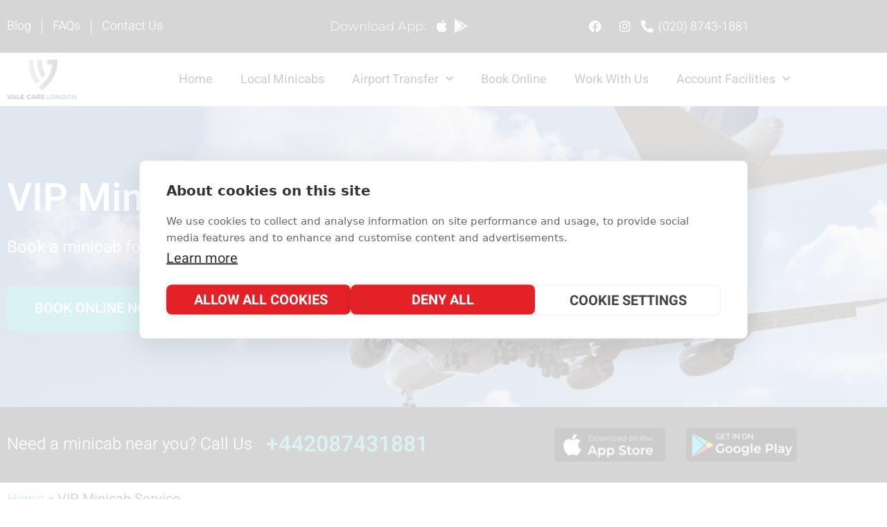

--- FILE ---
content_type: text/html; charset=UTF-8
request_url: https://vale-cars.com/vip-service/
body_size: 20135
content:
<!DOCTYPE html>
<html lang="en-US" prefix="og: https://ogp.me/ns#">
<head>
	<meta charset="UTF-8">
	<meta name="viewport" content="width=device-width, initial-scale=1.0, viewport-fit=cover" />		
<!-- Search Engine Optimization by Rank Math PRO - https://rankmath.com/ -->
<title>VIP Minicab Service - Luxury Chauffeur Service London</title>
<meta name="description" content="VIP Minicab Service: London&#039;s top choice for airport transfers and local rides. Call +44 208 743 1881 or book online for quick and easy booking today!"/>
<meta name="robots" content="follow, index, max-snippet:-1, max-video-preview:-1, max-image-preview:large"/>
<link rel="canonical" href="https://vale-cars.com/vip-service/" />
<meta property="og:locale" content="en_US" />
<meta property="og:type" content="article" />
<meta property="og:title" content="VIP Minicab Service - Luxury Chauffeur Service London" />
<meta property="og:description" content="VIP Minicab Service: London&#039;s top choice for airport transfers and local rides. Call +44 208 743 1881 or book online for quick and easy booking today!" />
<meta property="og:url" content="https://vale-cars.com/vip-service/" />
<meta property="og:site_name" content="Vale Cars" />
<meta property="og:updated_time" content="2025-10-15T13:44:58+00:00" />
<meta property="og:image" content="https://vale-cars.com/wp-content/uploads/2023/07/aiport-tansfer.jpg" />
<meta property="og:image:secure_url" content="https://vale-cars.com/wp-content/uploads/2023/07/aiport-tansfer.jpg" />
<meta property="og:image:width" content="1440" />
<meta property="og:image:height" content="463" />
<meta property="og:image:alt" content="Minicab Service" />
<meta property="og:image:type" content="image/jpeg" />
<meta name="twitter:card" content="summary_large_image" />
<meta name="twitter:title" content="VIP Minicab Service - Luxury Chauffeur Service London" />
<meta name="twitter:description" content="VIP Minicab Service: London&#039;s top choice for airport transfers and local rides. Call +44 208 743 1881 or book online for quick and easy booking today!" />
<meta name="twitter:image" content="https://vale-cars.com/wp-content/uploads/2023/07/aiport-tansfer.jpg" />
<meta name="twitter:label1" content="Time to read" />
<meta name="twitter:data1" content="Less than a minute" />
<script type="application/ld+json" class="rank-math-schema-pro">{"@context":"https://schema.org","@graph":[{"@type":"BreadcrumbList","@id":"https://vale-cars.com/vip-service/#breadcrumb","itemListElement":[{"@type":"ListItem","position":"1","item":{"@id":"http://vale-cars.co.uk","name":"Home"}},{"@type":"ListItem","position":"2","item":{"@id":"https://vale-cars.com/vip-service/","name":"VIP Minicab Service"}}]}]}</script>
<!-- /Rank Math WordPress SEO plugin -->

<link rel="alternate" type="application/rss+xml" title="Vale &raquo; Feed" href="https://vale-cars.com/feed/" />
<link rel="alternate" type="application/rss+xml" title="Vale &raquo; Comments Feed" href="https://vale-cars.com/comments/feed/" />
<link rel="alternate" title="oEmbed (JSON)" type="application/json+oembed" href="https://vale-cars.com/wp-json/oembed/1.0/embed?url=https%3A%2F%2Fvale-cars.com%2Fvip-service%2F" />
<link rel="alternate" title="oEmbed (XML)" type="text/xml+oembed" href="https://vale-cars.com/wp-json/oembed/1.0/embed?url=https%3A%2F%2Fvale-cars.com%2Fvip-service%2F&#038;format=xml" />
<style id='wp-img-auto-sizes-contain-inline-css'>
img:is([sizes=auto i],[sizes^="auto," i]){contain-intrinsic-size:3000px 1500px}
/*# sourceURL=wp-img-auto-sizes-contain-inline-css */
</style>
<style id='wp-emoji-styles-inline-css'>

	img.wp-smiley, img.emoji {
		display: inline !important;
		border: none !important;
		box-shadow: none !important;
		height: 1em !important;
		width: 1em !important;
		margin: 0 0.07em !important;
		vertical-align: -0.1em !important;
		background: none !important;
		padding: 0 !important;
	}
/*# sourceURL=wp-emoji-styles-inline-css */
</style>
<style id='classic-theme-styles-inline-css'>
/*! This file is auto-generated */
.wp-block-button__link{color:#fff;background-color:#32373c;border-radius:9999px;box-shadow:none;text-decoration:none;padding:calc(.667em + 2px) calc(1.333em + 2px);font-size:1.125em}.wp-block-file__button{background:#32373c;color:#fff;text-decoration:none}
/*# sourceURL=/wp-includes/css/classic-themes.min.css */
</style>
<style id='global-styles-inline-css'>
:root{--wp--preset--aspect-ratio--square: 1;--wp--preset--aspect-ratio--4-3: 4/3;--wp--preset--aspect-ratio--3-4: 3/4;--wp--preset--aspect-ratio--3-2: 3/2;--wp--preset--aspect-ratio--2-3: 2/3;--wp--preset--aspect-ratio--16-9: 16/9;--wp--preset--aspect-ratio--9-16: 9/16;--wp--preset--color--black: #000000;--wp--preset--color--cyan-bluish-gray: #abb8c3;--wp--preset--color--white: #ffffff;--wp--preset--color--pale-pink: #f78da7;--wp--preset--color--vivid-red: #cf2e2e;--wp--preset--color--luminous-vivid-orange: #ff6900;--wp--preset--color--luminous-vivid-amber: #fcb900;--wp--preset--color--light-green-cyan: #7bdcb5;--wp--preset--color--vivid-green-cyan: #00d084;--wp--preset--color--pale-cyan-blue: #8ed1fc;--wp--preset--color--vivid-cyan-blue: #0693e3;--wp--preset--color--vivid-purple: #9b51e0;--wp--preset--gradient--vivid-cyan-blue-to-vivid-purple: linear-gradient(135deg,rgb(6,147,227) 0%,rgb(155,81,224) 100%);--wp--preset--gradient--light-green-cyan-to-vivid-green-cyan: linear-gradient(135deg,rgb(122,220,180) 0%,rgb(0,208,130) 100%);--wp--preset--gradient--luminous-vivid-amber-to-luminous-vivid-orange: linear-gradient(135deg,rgb(252,185,0) 0%,rgb(255,105,0) 100%);--wp--preset--gradient--luminous-vivid-orange-to-vivid-red: linear-gradient(135deg,rgb(255,105,0) 0%,rgb(207,46,46) 100%);--wp--preset--gradient--very-light-gray-to-cyan-bluish-gray: linear-gradient(135deg,rgb(238,238,238) 0%,rgb(169,184,195) 100%);--wp--preset--gradient--cool-to-warm-spectrum: linear-gradient(135deg,rgb(74,234,220) 0%,rgb(151,120,209) 20%,rgb(207,42,186) 40%,rgb(238,44,130) 60%,rgb(251,105,98) 80%,rgb(254,248,76) 100%);--wp--preset--gradient--blush-light-purple: linear-gradient(135deg,rgb(255,206,236) 0%,rgb(152,150,240) 100%);--wp--preset--gradient--blush-bordeaux: linear-gradient(135deg,rgb(254,205,165) 0%,rgb(254,45,45) 50%,rgb(107,0,62) 100%);--wp--preset--gradient--luminous-dusk: linear-gradient(135deg,rgb(255,203,112) 0%,rgb(199,81,192) 50%,rgb(65,88,208) 100%);--wp--preset--gradient--pale-ocean: linear-gradient(135deg,rgb(255,245,203) 0%,rgb(182,227,212) 50%,rgb(51,167,181) 100%);--wp--preset--gradient--electric-grass: linear-gradient(135deg,rgb(202,248,128) 0%,rgb(113,206,126) 100%);--wp--preset--gradient--midnight: linear-gradient(135deg,rgb(2,3,129) 0%,rgb(40,116,252) 100%);--wp--preset--font-size--small: 13px;--wp--preset--font-size--medium: 20px;--wp--preset--font-size--large: 36px;--wp--preset--font-size--x-large: 42px;--wp--preset--spacing--20: 0.44rem;--wp--preset--spacing--30: 0.67rem;--wp--preset--spacing--40: 1rem;--wp--preset--spacing--50: 1.5rem;--wp--preset--spacing--60: 2.25rem;--wp--preset--spacing--70: 3.38rem;--wp--preset--spacing--80: 5.06rem;--wp--preset--shadow--natural: 6px 6px 9px rgba(0, 0, 0, 0.2);--wp--preset--shadow--deep: 12px 12px 50px rgba(0, 0, 0, 0.4);--wp--preset--shadow--sharp: 6px 6px 0px rgba(0, 0, 0, 0.2);--wp--preset--shadow--outlined: 6px 6px 0px -3px rgb(255, 255, 255), 6px 6px rgb(0, 0, 0);--wp--preset--shadow--crisp: 6px 6px 0px rgb(0, 0, 0);}:where(.is-layout-flex){gap: 0.5em;}:where(.is-layout-grid){gap: 0.5em;}body .is-layout-flex{display: flex;}.is-layout-flex{flex-wrap: wrap;align-items: center;}.is-layout-flex > :is(*, div){margin: 0;}body .is-layout-grid{display: grid;}.is-layout-grid > :is(*, div){margin: 0;}:where(.wp-block-columns.is-layout-flex){gap: 2em;}:where(.wp-block-columns.is-layout-grid){gap: 2em;}:where(.wp-block-post-template.is-layout-flex){gap: 1.25em;}:where(.wp-block-post-template.is-layout-grid){gap: 1.25em;}.has-black-color{color: var(--wp--preset--color--black) !important;}.has-cyan-bluish-gray-color{color: var(--wp--preset--color--cyan-bluish-gray) !important;}.has-white-color{color: var(--wp--preset--color--white) !important;}.has-pale-pink-color{color: var(--wp--preset--color--pale-pink) !important;}.has-vivid-red-color{color: var(--wp--preset--color--vivid-red) !important;}.has-luminous-vivid-orange-color{color: var(--wp--preset--color--luminous-vivid-orange) !important;}.has-luminous-vivid-amber-color{color: var(--wp--preset--color--luminous-vivid-amber) !important;}.has-light-green-cyan-color{color: var(--wp--preset--color--light-green-cyan) !important;}.has-vivid-green-cyan-color{color: var(--wp--preset--color--vivid-green-cyan) !important;}.has-pale-cyan-blue-color{color: var(--wp--preset--color--pale-cyan-blue) !important;}.has-vivid-cyan-blue-color{color: var(--wp--preset--color--vivid-cyan-blue) !important;}.has-vivid-purple-color{color: var(--wp--preset--color--vivid-purple) !important;}.has-black-background-color{background-color: var(--wp--preset--color--black) !important;}.has-cyan-bluish-gray-background-color{background-color: var(--wp--preset--color--cyan-bluish-gray) !important;}.has-white-background-color{background-color: var(--wp--preset--color--white) !important;}.has-pale-pink-background-color{background-color: var(--wp--preset--color--pale-pink) !important;}.has-vivid-red-background-color{background-color: var(--wp--preset--color--vivid-red) !important;}.has-luminous-vivid-orange-background-color{background-color: var(--wp--preset--color--luminous-vivid-orange) !important;}.has-luminous-vivid-amber-background-color{background-color: var(--wp--preset--color--luminous-vivid-amber) !important;}.has-light-green-cyan-background-color{background-color: var(--wp--preset--color--light-green-cyan) !important;}.has-vivid-green-cyan-background-color{background-color: var(--wp--preset--color--vivid-green-cyan) !important;}.has-pale-cyan-blue-background-color{background-color: var(--wp--preset--color--pale-cyan-blue) !important;}.has-vivid-cyan-blue-background-color{background-color: var(--wp--preset--color--vivid-cyan-blue) !important;}.has-vivid-purple-background-color{background-color: var(--wp--preset--color--vivid-purple) !important;}.has-black-border-color{border-color: var(--wp--preset--color--black) !important;}.has-cyan-bluish-gray-border-color{border-color: var(--wp--preset--color--cyan-bluish-gray) !important;}.has-white-border-color{border-color: var(--wp--preset--color--white) !important;}.has-pale-pink-border-color{border-color: var(--wp--preset--color--pale-pink) !important;}.has-vivid-red-border-color{border-color: var(--wp--preset--color--vivid-red) !important;}.has-luminous-vivid-orange-border-color{border-color: var(--wp--preset--color--luminous-vivid-orange) !important;}.has-luminous-vivid-amber-border-color{border-color: var(--wp--preset--color--luminous-vivid-amber) !important;}.has-light-green-cyan-border-color{border-color: var(--wp--preset--color--light-green-cyan) !important;}.has-vivid-green-cyan-border-color{border-color: var(--wp--preset--color--vivid-green-cyan) !important;}.has-pale-cyan-blue-border-color{border-color: var(--wp--preset--color--pale-cyan-blue) !important;}.has-vivid-cyan-blue-border-color{border-color: var(--wp--preset--color--vivid-cyan-blue) !important;}.has-vivid-purple-border-color{border-color: var(--wp--preset--color--vivid-purple) !important;}.has-vivid-cyan-blue-to-vivid-purple-gradient-background{background: var(--wp--preset--gradient--vivid-cyan-blue-to-vivid-purple) !important;}.has-light-green-cyan-to-vivid-green-cyan-gradient-background{background: var(--wp--preset--gradient--light-green-cyan-to-vivid-green-cyan) !important;}.has-luminous-vivid-amber-to-luminous-vivid-orange-gradient-background{background: var(--wp--preset--gradient--luminous-vivid-amber-to-luminous-vivid-orange) !important;}.has-luminous-vivid-orange-to-vivid-red-gradient-background{background: var(--wp--preset--gradient--luminous-vivid-orange-to-vivid-red) !important;}.has-very-light-gray-to-cyan-bluish-gray-gradient-background{background: var(--wp--preset--gradient--very-light-gray-to-cyan-bluish-gray) !important;}.has-cool-to-warm-spectrum-gradient-background{background: var(--wp--preset--gradient--cool-to-warm-spectrum) !important;}.has-blush-light-purple-gradient-background{background: var(--wp--preset--gradient--blush-light-purple) !important;}.has-blush-bordeaux-gradient-background{background: var(--wp--preset--gradient--blush-bordeaux) !important;}.has-luminous-dusk-gradient-background{background: var(--wp--preset--gradient--luminous-dusk) !important;}.has-pale-ocean-gradient-background{background: var(--wp--preset--gradient--pale-ocean) !important;}.has-electric-grass-gradient-background{background: var(--wp--preset--gradient--electric-grass) !important;}.has-midnight-gradient-background{background: var(--wp--preset--gradient--midnight) !important;}.has-small-font-size{font-size: var(--wp--preset--font-size--small) !important;}.has-medium-font-size{font-size: var(--wp--preset--font-size--medium) !important;}.has-large-font-size{font-size: var(--wp--preset--font-size--large) !important;}.has-x-large-font-size{font-size: var(--wp--preset--font-size--x-large) !important;}
:where(.wp-block-post-template.is-layout-flex){gap: 1.25em;}:where(.wp-block-post-template.is-layout-grid){gap: 1.25em;}
:where(.wp-block-term-template.is-layout-flex){gap: 1.25em;}:where(.wp-block-term-template.is-layout-grid){gap: 1.25em;}
:where(.wp-block-columns.is-layout-flex){gap: 2em;}:where(.wp-block-columns.is-layout-grid){gap: 2em;}
:root :where(.wp-block-pullquote){font-size: 1.5em;line-height: 1.6;}
/*# sourceURL=global-styles-inline-css */
</style>
<link rel='stylesheet' id='contact-form-7-css' href='https://vale-cars.com/wp-content/plugins/contact-form-7/includes/css/styles.css?ver=6.1.4' media='all' />
<link rel='stylesheet' id='dscf7-math-captcha-style-css' href='https://vale-cars.com/wp-content/plugins/ds-cf7-math-captcha/assets/css/style.css?ver=1.0.0' media='' />
<link rel='stylesheet' id='vale-style-css' href='https://vale-cars.com/wp-content/themes/vale/style.css?ver=1.0.0' media='all' />
<link rel='stylesheet' id='elementor-frontend-css' href='https://vale-cars.com/wp-content/plugins/elementor/assets/css/frontend.min.css?ver=3.34.0' media='all' />
<style id='elementor-frontend-inline-css'>
.elementor-671 .elementor-element.elementor-element-ff5ab59:not(.elementor-motion-effects-element-type-background), .elementor-671 .elementor-element.elementor-element-ff5ab59 > .elementor-motion-effects-container > .elementor-motion-effects-layer{background-image:url("https://vale-cars.com/wp-content/uploads/2023/07/aiport-tansfer.jpg");}
/*# sourceURL=elementor-frontend-inline-css */
</style>
<link rel='stylesheet' id='widget-nav-menu-css' href='https://vale-cars.com/wp-content/plugins/elementor-pro/assets/css/widget-nav-menu.min.css?ver=3.34.0' media='all' />
<link rel='stylesheet' id='widget-heading-css' href='https://vale-cars.com/wp-content/plugins/elementor/assets/css/widget-heading.min.css?ver=3.34.0' media='all' />
<link rel='stylesheet' id='widget-icon-list-css' href='https://vale-cars.com/wp-content/plugins/elementor/assets/css/widget-icon-list.min.css?ver=3.34.0' media='all' />
<link rel='stylesheet' id='widget-social-icons-css' href='https://vale-cars.com/wp-content/plugins/elementor/assets/css/widget-social-icons.min.css?ver=3.34.0' media='all' />
<link rel='stylesheet' id='e-apple-webkit-css' href='https://vale-cars.com/wp-content/plugins/elementor/assets/css/conditionals/apple-webkit.min.css?ver=3.34.0' media='all' />
<link rel='stylesheet' id='e-sticky-css' href='https://vale-cars.com/wp-content/plugins/elementor-pro/assets/css/modules/sticky.min.css?ver=3.34.0' media='all' />
<link rel='stylesheet' id='widget-image-css' href='https://vale-cars.com/wp-content/plugins/elementor/assets/css/widget-image.min.css?ver=3.34.0' media='all' />
<link rel='stylesheet' id='elementor-icons-css' href='https://vale-cars.com/wp-content/plugins/elementor/assets/lib/eicons/css/elementor-icons.min.css?ver=5.45.0' media='all' />
<link rel='stylesheet' id='elementor-post-1103-css' href='https://vale-cars.com/wp-content/uploads/elementor/css/post-1103.css?ver=1767889847' media='all' />
<link rel='stylesheet' id='swiper-css' href='https://vale-cars.com/wp-content/plugins/elementor/assets/lib/swiper/v8/css/swiper.min.css?ver=8.4.5' media='all' />
<link rel='stylesheet' id='e-swiper-css' href='https://vale-cars.com/wp-content/plugins/elementor/assets/css/conditionals/e-swiper.min.css?ver=3.34.0' media='all' />
<link rel='stylesheet' id='widget-loop-common-css' href='https://vale-cars.com/wp-content/plugins/elementor-pro/assets/css/widget-loop-common.min.css?ver=3.34.0' media='all' />
<link rel='stylesheet' id='widget-loop-carousel-css' href='https://vale-cars.com/wp-content/plugins/elementor-pro/assets/css/widget-loop-carousel.min.css?ver=3.34.0' media='all' />
<link rel='stylesheet' id='elementor-post-671-css' href='https://vale-cars.com/wp-content/uploads/elementor/css/post-671.css?ver=1767949544' media='all' />
<link rel='stylesheet' id='elementor-post-190-css' href='https://vale-cars.com/wp-content/uploads/elementor/css/post-190.css?ver=1767889848' media='all' />
<link rel='stylesheet' id='elementor-post-214-css' href='https://vale-cars.com/wp-content/uploads/elementor/css/post-214.css?ver=1767889848' media='all' />
<link rel='stylesheet' id='elementor-gf-local-heebo-css' href='https://vale-cars.com/wp-content/uploads/elementor/google-fonts/css/heebo.css?ver=1743097185' media='all' />
<link rel='stylesheet' id='elementor-gf-local-montserrat-css' href='https://vale-cars.com/wp-content/uploads/elementor/google-fonts/css/montserrat.css?ver=1743097190' media='all' />
<link rel='stylesheet' id='elementor-gf-local-opensans-css' href='https://vale-cars.com/wp-content/uploads/elementor/google-fonts/css/opensans.css?ver=1743097195' media='all' />
<link rel='stylesheet' id='elementor-icons-shared-0-css' href='https://vale-cars.com/wp-content/plugins/elementor/assets/lib/font-awesome/css/fontawesome.min.css?ver=5.15.3' media='all' />
<link rel='stylesheet' id='elementor-icons-fa-solid-css' href='https://vale-cars.com/wp-content/plugins/elementor/assets/lib/font-awesome/css/solid.min.css?ver=5.15.3' media='all' />
<link rel='stylesheet' id='elementor-icons-fa-brands-css' href='https://vale-cars.com/wp-content/plugins/elementor/assets/lib/font-awesome/css/brands.min.css?ver=5.15.3' media='all' />
<script src="https://vale-cars.com/wp-includes/js/jquery/jquery.min.js?ver=3.7.1" id="jquery-core-js"></script>
<script src="https://vale-cars.com/wp-includes/js/jquery/jquery-migrate.min.js?ver=3.4.1" id="jquery-migrate-js"></script>
<link rel="https://api.w.org/" href="https://vale-cars.com/wp-json/" /><link rel="alternate" title="JSON" type="application/json" href="https://vale-cars.com/wp-json/wp/v2/pages/671" /><link rel="EditURI" type="application/rsd+xml" title="RSD" href="https://vale-cars.com/xmlrpc.php?rsd" />
<meta name="generator" content="WordPress 6.9" />
<link rel='shortlink' href='https://vale-cars.com/?p=671' />
<!-- Google Tag Manager -->
<script>(function(w,d,s,l,i){w[l]=w[l]||[];w[l].push({'gtm.start':
new Date().getTime(),event:'gtm.js'});var f=d.getElementsByTagName(s)[0],
j=d.createElement(s),dl=l!='dataLayer'?'&l='+l:'';j.async=true;j.src=
'https://www.googletagmanager.com/gtm.js?id='+i+dl;f.parentNode.insertBefore(j,f);
})(window,document,'script','dataLayer','GTM-52GXK7NG');</script>
<!-- End Google Tag Manager -->
<!-- Google tag (gtag.js) -->
<script async src="https://www.googletagmanager.com/gtag/js?id=G-767LQCQH17"></script>
<script>
  window.dataLayer = window.dataLayer || [];
  function gtag(){dataLayer.push(arguments);}
  gtag('js', new Date());

  gtag('config', 'G-767LQCQH17');
</script><meta name="generator" content="Elementor 3.34.0; features: additional_custom_breakpoints; settings: css_print_method-external, google_font-enabled, font_display-swap">
			<style>
				.e-con.e-parent:nth-of-type(n+4):not(.e-lazyloaded):not(.e-no-lazyload),
				.e-con.e-parent:nth-of-type(n+4):not(.e-lazyloaded):not(.e-no-lazyload) * {
					background-image: none !important;
				}
				@media screen and (max-height: 1024px) {
					.e-con.e-parent:nth-of-type(n+3):not(.e-lazyloaded):not(.e-no-lazyload),
					.e-con.e-parent:nth-of-type(n+3):not(.e-lazyloaded):not(.e-no-lazyload) * {
						background-image: none !important;
					}
				}
				@media screen and (max-height: 640px) {
					.e-con.e-parent:nth-of-type(n+2):not(.e-lazyloaded):not(.e-no-lazyload),
					.e-con.e-parent:nth-of-type(n+2):not(.e-lazyloaded):not(.e-no-lazyload) * {
						background-image: none !important;
					}
				}
			</style>
			<link rel="icon" href="https://vale-cars.com/wp-content/uploads/2023/08/Vale-Cars-London-Logo-Black-150x150.webp" sizes="32x32" />
<link rel="icon" href="https://vale-cars.com/wp-content/uploads/2023/08/Vale-Cars-London-Logo-Black.webp" sizes="192x192" />
<link rel="apple-touch-icon" href="https://vale-cars.com/wp-content/uploads/2023/08/Vale-Cars-London-Logo-Black.webp" />
<meta name="msapplication-TileImage" content="https://vale-cars.com/wp-content/uploads/2023/08/Vale-Cars-London-Logo-Black.webp" />
		<style id="wp-custom-css">
			nav.rank-math-breadcrumb span {
    color: #333333;
}
section:has(.rank-math-breadcrumb) {
    background: #f7f7f7;
}
body div#ch2-dialog {
    width: 800px !important;
    max-width: 100% !important;
}
.elementor-heading-title span {
	color: #45bdbe !important;
}		</style>
		</head>
<body class="wp-singular page-template page-template-elementor_header_footer page page-id-671 wp-custom-logo wp-theme-vale elementor-default elementor-template-full-width elementor-kit-1103 elementor-page elementor-page-671">
<!-- Google Tag Manager (noscript) -->
<noscript><iframe src="https://www.googletagmanager.com/ns.html?id=GTM-52GXK7NG"
height="0" width="0" style="display:none;visibility:hidden"></iframe></noscript>
<!-- End Google Tag Manager (noscript) -->		<header data-elementor-type="header" data-elementor-id="190" class="elementor elementor-190 elementor-location-header" data-elementor-post-type="elementor_library">
					<section class="elementor-section elementor-top-section elementor-element elementor-element-79eccd45 elementor-section-content-middle elementor-section-boxed elementor-section-height-default elementor-section-height-default" data-id="79eccd45" data-element_type="section" data-settings="{&quot;background_background&quot;:&quot;classic&quot;,&quot;sticky&quot;:&quot;top&quot;,&quot;animation&quot;:&quot;none&quot;,&quot;sticky_on&quot;:[&quot;desktop&quot;,&quot;tablet&quot;,&quot;mobile&quot;],&quot;sticky_offset&quot;:0,&quot;sticky_effects_offset&quot;:0,&quot;sticky_anchor_link_offset&quot;:0}">
						<div class="elementor-container elementor-column-gap-default">
					<div class="elementor-column elementor-col-33 elementor-top-column elementor-element elementor-element-1d14fec" data-id="1d14fec" data-element_type="column">
			<div class="elementor-widget-wrap elementor-element-populated">
						<div class="elementor-element elementor-element-3db4341 elementor-nav-menu__align-start elementor-nav-menu--dropdown-none top-nav elementor-widget elementor-widget-nav-menu" data-id="3db4341" data-element_type="widget" data-settings="{&quot;layout&quot;:&quot;horizontal&quot;,&quot;submenu_icon&quot;:{&quot;value&quot;:&quot;&lt;i class=\&quot;fas fa-caret-down\&quot; aria-hidden=\&quot;true\&quot;&gt;&lt;\/i&gt;&quot;,&quot;library&quot;:&quot;fa-solid&quot;}}" data-widget_type="nav-menu.default">
								<nav aria-label="Menu" class="elementor-nav-menu--main elementor-nav-menu__container elementor-nav-menu--layout-horizontal e--pointer-none">
				<ul id="menu-1-3db4341" class="elementor-nav-menu"><li class="menu-item menu-item-type-post_type menu-item-object-page menu-item-630"><a href="https://vale-cars.com/blog/" class="elementor-item">Blog</a></li>
<li class="menu-item menu-item-type-post_type menu-item-object-page menu-item-628"><a href="https://vale-cars.com/faqs/" class="elementor-item">FAQs</a></li>
<li class="menu-item menu-item-type-post_type menu-item-object-page menu-item-629"><a href="https://vale-cars.com/contact-us/" class="elementor-item">Contact Us</a></li>
</ul>			</nav>
						<nav class="elementor-nav-menu--dropdown elementor-nav-menu__container" aria-hidden="true">
				<ul id="menu-2-3db4341" class="elementor-nav-menu"><li class="menu-item menu-item-type-post_type menu-item-object-page menu-item-630"><a href="https://vale-cars.com/blog/" class="elementor-item" tabindex="-1">Blog</a></li>
<li class="menu-item menu-item-type-post_type menu-item-object-page menu-item-628"><a href="https://vale-cars.com/faqs/" class="elementor-item" tabindex="-1">FAQs</a></li>
<li class="menu-item menu-item-type-post_type menu-item-object-page menu-item-629"><a href="https://vale-cars.com/contact-us/" class="elementor-item" tabindex="-1">Contact Us</a></li>
</ul>			</nav>
						</div>
					</div>
		</div>
				<div class="elementor-column elementor-col-33 elementor-top-column elementor-element elementor-element-6aeb56ce" data-id="6aeb56ce" data-element_type="column">
			<div class="elementor-widget-wrap elementor-element-populated">
						<div class="elementor-element elementor-element-2fb87b8 elementor-widget__width-auto elementor-widget elementor-widget-heading" data-id="2fb87b8" data-element_type="widget" data-widget_type="heading.default">
					<div class="elementor-heading-title elementor-size-default">Download App:</div>				</div>
				<div class="elementor-element elementor-element-b7f4e31 elementor-icon-list--layout-inline elementor-align-end elementor-widget__width-auto elementor-list-item-link-full_width elementor-widget elementor-widget-icon-list" data-id="b7f4e31" data-element_type="widget" data-widget_type="icon-list.default">
							<ul class="elementor-icon-list-items elementor-inline-items">
							<li class="elementor-icon-list-item elementor-inline-item">
											<a href="https://apps.apple.com/us/app/vale-cars/id1465108807" target="_blank">

												<span class="elementor-icon-list-icon">
							<i aria-hidden="true" class="fab fa-apple"></i>						</span>
										<span class="elementor-icon-list-text"></span>
											</a>
									</li>
								<li class="elementor-icon-list-item elementor-inline-item">
											<a href="https://play.google.com/store/apps/details?id=com.cordic.valecars&#038;fbclid=IwY2xjawIAYTBleHRuA2FlbQIxMAABHWIe9HSokOYLyMnP7ML62P--NdZIPL0mg8vwaKV1Uk9r9SSRSN_k3RW2Vw_aem_Mzq75b3tckXbk6HqR5eTIg" target="_blank">

												<span class="elementor-icon-list-icon">
							<i aria-hidden="true" class="fab fa-google-play"></i>						</span>
										<span class="elementor-icon-list-text"></span>
											</a>
									</li>
						</ul>
						</div>
					</div>
		</div>
				<div class="elementor-column elementor-col-33 elementor-top-column elementor-element elementor-element-6d808702" data-id="6d808702" data-element_type="column">
			<div class="elementor-widget-wrap elementor-element-populated">
						<div class="elementor-element elementor-element-b510742 e-grid-align-left e-grid-align-tablet-center elementor-widget__width-auto elementor-widget-mobile__width-initial elementor-shape-rounded elementor-grid-0 elementor-widget elementor-widget-social-icons" data-id="b510742" data-element_type="widget" data-widget_type="social-icons.default">
							<div class="elementor-social-icons-wrapper elementor-grid" role="list">
							<span class="elementor-grid-item" role="listitem">
					<a class="elementor-icon elementor-social-icon elementor-social-icon-facebook elementor-repeater-item-cf36d9c" href="https://www.facebook.com/valecarslondon/" target="_blank">
						<span class="elementor-screen-only">Facebook</span>
						<i aria-hidden="true" class="fab fa-facebook"></i>					</a>
				</span>
							<span class="elementor-grid-item" role="listitem">
					<a class="elementor-icon elementor-social-icon elementor-social-icon-instagram elementor-repeater-item-91877c0" href="https://www.instagram.com/valecarslondon/" target="_blank">
						<span class="elementor-screen-only">Instagram</span>
						<i aria-hidden="true" class="fab fa-instagram"></i>					</a>
				</span>
					</div>
						</div>
				<div class="elementor-element elementor-element-4c395312 elementor-icon-list--layout-inline elementor-align-end elementor-widget__width-auto elementor-list-item-link-full_width elementor-widget elementor-widget-icon-list" data-id="4c395312" data-element_type="widget" data-widget_type="icon-list.default">
							<ul class="elementor-icon-list-items elementor-inline-items">
							<li class="elementor-icon-list-item elementor-inline-item">
											<a href="tel:02087431881">

												<span class="elementor-icon-list-icon">
							<i aria-hidden="true" class="fas fa-phone-alt"></i>						</span>
										<span class="elementor-icon-list-text">(020) 8743-1881</span>
											</a>
									</li>
						</ul>
						</div>
					</div>
		</div>
					</div>
		</section>
				<section class="elementor-section elementor-top-section elementor-element elementor-element-466bc1b2 elementor-section-content-middle header-main elementor-section-boxed elementor-section-height-default elementor-section-height-default" data-id="466bc1b2" data-element_type="section" data-settings="{&quot;background_background&quot;:&quot;classic&quot;}">
						<div class="elementor-container elementor-column-gap-default">
					<div class="elementor-column elementor-col-50 elementor-top-column elementor-element elementor-element-2037c692" data-id="2037c692" data-element_type="column">
			<div class="elementor-widget-wrap elementor-element-populated">
						<div class="elementor-element elementor-element-343c2fb5 elementor-widget elementor-widget-theme-site-logo elementor-widget-image" data-id="343c2fb5" data-element_type="widget" data-widget_type="theme-site-logo.default">
											<a href="https://vale-cars.com">
			<img fetchpriority="high" width="954" height="541" src="https://vale-cars.com/wp-content/uploads/2023/08/Vale-Cars-London-Logo-Black.webp" class="attachment-full size-full wp-image-7313" alt="" srcset="https://vale-cars.com/wp-content/uploads/2023/08/Vale-Cars-London-Logo-Black.webp 954w, https://vale-cars.com/wp-content/uploads/2023/08/Vale-Cars-London-Logo-Black-300x170.webp 300w, https://vale-cars.com/wp-content/uploads/2023/08/Vale-Cars-London-Logo-Black-768x436.webp 768w" sizes="(max-width: 954px) 100vw, 954px" />				</a>
											</div>
					</div>
		</div>
				<div class="elementor-column elementor-col-50 elementor-top-column elementor-element elementor-element-7813b23d nav-main" data-id="7813b23d" data-element_type="column">
			<div class="elementor-widget-wrap elementor-element-populated">
						<div class="elementor-element elementor-element-59b30cbb elementor-nav-menu__align-end elementor-nav-menu--dropdown-mobile main-nav elementor-nav-menu--stretch elementor-nav-menu__text-align-aside elementor-nav-menu--toggle elementor-nav-menu--burger elementor-widget elementor-widget-nav-menu" data-id="59b30cbb" data-element_type="widget" data-settings="{&quot;full_width&quot;:&quot;stretch&quot;,&quot;submenu_icon&quot;:{&quot;value&quot;:&quot;&lt;i class=\&quot;fas fa-chevron-down\&quot; aria-hidden=\&quot;true\&quot;&gt;&lt;\/i&gt;&quot;,&quot;library&quot;:&quot;fa-solid&quot;},&quot;layout&quot;:&quot;horizontal&quot;,&quot;toggle&quot;:&quot;burger&quot;}" data-widget_type="nav-menu.default">
								<nav aria-label="Menu" class="elementor-nav-menu--main elementor-nav-menu__container elementor-nav-menu--layout-horizontal e--pointer-none">
				<ul id="menu-1-59b30cbb" class="elementor-nav-menu"><li class="menu-item menu-item-type-custom menu-item-object-custom menu-item-196"><a href="/" class="elementor-item">Home</a></li>
<li class="menu-item menu-item-type-post_type menu-item-object-page menu-item-633"><a href="https://vale-cars.com/local-minicabs/" class="elementor-item">Local Minicabs</a></li>
<li class="menu-item menu-item-type-custom menu-item-object-custom menu-item-has-children menu-item-198"><a href="#" class="elementor-item elementor-item-anchor">Airport Transfer</a>
<ul class="sub-menu elementor-nav-menu--dropdown">
	<li class="menu-item menu-item-type-post_type menu-item-object-page menu-item-634"><a href="https://vale-cars.com/gatwick-airport-minicabs/" class="elementor-sub-item">Gatwick Airport Transfer Minicabs</a></li>
	<li class="menu-item menu-item-type-post_type menu-item-object-page menu-item-687"><a href="https://vale-cars.com/heathrow-airport-minicabs/" class="elementor-sub-item">London Heathrow Airport Transfer Minicabs</a></li>
	<li class="menu-item menu-item-type-post_type menu-item-object-page menu-item-684"><a href="https://vale-cars.com/luton-airport-minicabs/" class="elementor-sub-item">Luton Airport Transfer Minicabs</a></li>
	<li class="menu-item menu-item-type-post_type menu-item-object-page menu-item-906"><a href="https://vale-cars.com/london-city-airport-transfer/" class="elementor-sub-item">London City Airport Transfer</a></li>
	<li class="menu-item menu-item-type-post_type menu-item-object-page menu-item-686"><a href="https://vale-cars.com/stansted-airport-minicabs/" class="elementor-sub-item">London Stansted Airport Transfer Minicabs</a></li>
</ul>
</li>
<li class="menu-item menu-item-type-custom menu-item-object-custom menu-item-876"><a target="_blank" href="https://www.vale-cars-online.com/consumer/#/booking" class="elementor-item elementor-item-anchor">Book Online</a></li>
<li class="menu-item menu-item-type-post_type menu-item-object-page menu-item-638"><a href="https://vale-cars.com/join-vale-cars/" class="elementor-item">Work With Us</a></li>
<li class="menu-item menu-item-type-custom menu-item-object-custom menu-item-has-children menu-item-635"><a href="#" class="elementor-item elementor-item-anchor">Account Facilities</a>
<ul class="sub-menu elementor-nav-menu--dropdown">
	<li class="menu-item menu-item-type-post_type menu-item-object-page menu-item-636"><a href="https://vale-cars.com/diplomate-embassy-services/" class="elementor-sub-item">Diplomate</a></li>
	<li class="menu-item menu-item-type-post_type menu-item-object-page menu-item-639"><a href="https://vale-cars.com/business-accounts/" class="elementor-sub-item">Business Accounts</a></li>
	<li class="menu-item menu-item-type-post_type menu-item-object-page menu-item-637"><a href="https://vale-cars.com/personal-accounts/" class="elementor-sub-item">Personal Accounts</a></li>
</ul>
</li>
</ul>			</nav>
					<div class="elementor-menu-toggle" role="button" tabindex="0" aria-label="Menu Toggle" aria-expanded="false">
			<i aria-hidden="true" role="presentation" class="elementor-menu-toggle__icon--open eicon-menu-bar"></i><i aria-hidden="true" role="presentation" class="elementor-menu-toggle__icon--close eicon-close"></i>		</div>
					<nav class="elementor-nav-menu--dropdown elementor-nav-menu__container" aria-hidden="true">
				<ul id="menu-2-59b30cbb" class="elementor-nav-menu"><li class="menu-item menu-item-type-custom menu-item-object-custom menu-item-196"><a href="/" class="elementor-item" tabindex="-1">Home</a></li>
<li class="menu-item menu-item-type-post_type menu-item-object-page menu-item-633"><a href="https://vale-cars.com/local-minicabs/" class="elementor-item" tabindex="-1">Local Minicabs</a></li>
<li class="menu-item menu-item-type-custom menu-item-object-custom menu-item-has-children menu-item-198"><a href="#" class="elementor-item elementor-item-anchor" tabindex="-1">Airport Transfer</a>
<ul class="sub-menu elementor-nav-menu--dropdown">
	<li class="menu-item menu-item-type-post_type menu-item-object-page menu-item-634"><a href="https://vale-cars.com/gatwick-airport-minicabs/" class="elementor-sub-item" tabindex="-1">Gatwick Airport Transfer Minicabs</a></li>
	<li class="menu-item menu-item-type-post_type menu-item-object-page menu-item-687"><a href="https://vale-cars.com/heathrow-airport-minicabs/" class="elementor-sub-item" tabindex="-1">London Heathrow Airport Transfer Minicabs</a></li>
	<li class="menu-item menu-item-type-post_type menu-item-object-page menu-item-684"><a href="https://vale-cars.com/luton-airport-minicabs/" class="elementor-sub-item" tabindex="-1">Luton Airport Transfer Minicabs</a></li>
	<li class="menu-item menu-item-type-post_type menu-item-object-page menu-item-906"><a href="https://vale-cars.com/london-city-airport-transfer/" class="elementor-sub-item" tabindex="-1">London City Airport Transfer</a></li>
	<li class="menu-item menu-item-type-post_type menu-item-object-page menu-item-686"><a href="https://vale-cars.com/stansted-airport-minicabs/" class="elementor-sub-item" tabindex="-1">London Stansted Airport Transfer Minicabs</a></li>
</ul>
</li>
<li class="menu-item menu-item-type-custom menu-item-object-custom menu-item-876"><a target="_blank" href="https://www.vale-cars-online.com/consumer/#/booking" class="elementor-item elementor-item-anchor" tabindex="-1">Book Online</a></li>
<li class="menu-item menu-item-type-post_type menu-item-object-page menu-item-638"><a href="https://vale-cars.com/join-vale-cars/" class="elementor-item" tabindex="-1">Work With Us</a></li>
<li class="menu-item menu-item-type-custom menu-item-object-custom menu-item-has-children menu-item-635"><a href="#" class="elementor-item elementor-item-anchor" tabindex="-1">Account Facilities</a>
<ul class="sub-menu elementor-nav-menu--dropdown">
	<li class="menu-item menu-item-type-post_type menu-item-object-page menu-item-636"><a href="https://vale-cars.com/diplomate-embassy-services/" class="elementor-sub-item" tabindex="-1">Diplomate</a></li>
	<li class="menu-item menu-item-type-post_type menu-item-object-page menu-item-639"><a href="https://vale-cars.com/business-accounts/" class="elementor-sub-item" tabindex="-1">Business Accounts</a></li>
	<li class="menu-item menu-item-type-post_type menu-item-object-page menu-item-637"><a href="https://vale-cars.com/personal-accounts/" class="elementor-sub-item" tabindex="-1">Personal Accounts</a></li>
</ul>
</li>
</ul>			</nav>
						</div>
					</div>
		</div>
					</div>
		</section>
				</header>
		<div data-elementor-type="wp-page" data-elementor-id="671" class="elementor elementor-671" data-elementor-post-type="page">
						<section class="elementor-section elementor-top-section elementor-element elementor-element-ff5ab59 elementor-section-boxed elementor-section-height-default elementor-section-height-default" data-id="ff5ab59" data-element_type="section" data-settings='{"background_background":"classic"}'>
							<div class="elementor-background-overlay"></div>
							<div class="elementor-container elementor-column-gap-default">
					<div class="elementor-column elementor-col-100 elementor-top-column elementor-element elementor-element-aaf6d4b" data-id="aaf6d4b" data-element_type="column">
			<div class="elementor-widget-wrap elementor-element-populated">
						<div class="elementor-element elementor-element-7295a6d elementor-widget elementor-widget-heading" data-id="7295a6d" data-element_type="widget" data-widget_type="heading.default">
					<h1 class="elementor-heading-title elementor-size-default">VIP Minicab Service</h1>				</div>
				<div class="elementor-element elementor-element-4799493 elementor-widget elementor-widget-text-editor" data-id="4799493" data-element_type="widget" data-widget_type="text-editor.default">
									<p>Book a minicab for VIP airport pickup and drop off.</p>								</div>
				<div class="elementor-element elementor-element-6d99d4b elementor-widget elementor-widget-button" data-id="6d99d4b" data-element_type="widget" data-widget_type="button.default">
										<a class="elementor-button elementor-button-link elementor-size-sm" href="https://www.vale-cars-online.com/consumer/#/booking" target="_blank" rel="nofollow noopener">
						<span class="elementor-button-content-wrapper">
									<span class="elementor-button-text">Book Online Now</span>
					</span>
					</a>
								</div>
					</div>
		</div>
					</div>
		</section>
				<section class="elementor-section elementor-top-section elementor-element elementor-element-affb60c elementor-section-full_width elementor-section-height-default elementor-section-height-default" data-id="affb60c" data-element_type="section">
						<div class="elementor-container elementor-column-gap-no">
					<div class="elementor-column elementor-col-100 elementor-top-column elementor-element elementor-element-c04c001" data-id="c04c001" data-element_type="column">
			<div class="elementor-widget-wrap elementor-element-populated">
						<div class="elementor-element elementor-element-795d125 elementor-widget elementor-widget-template" data-id="795d125" data-element_type="widget" data-widget_type="template.default">
				<div class="elementor-widget-container">
							<div class="elementor-template">
					<div data-elementor-type="section" data-elementor-id="428" class="elementor elementor-428" data-elementor-post-type="elementor_library">
					<section class="elementor-section elementor-top-section elementor-element elementor-element-06eca43 elementor-section-content-middle elementor-section-boxed elementor-section-height-default elementor-section-height-default" data-id="06eca43" data-element_type="section" data-settings='{"background_background":"classic"}'>
						<div class="elementor-container elementor-column-gap-default">
					<div class="elementor-column elementor-col-50 elementor-top-column elementor-element elementor-element-28022b3" data-id="28022b3" data-element_type="column">
			<div class="elementor-widget-wrap elementor-element-populated">
						<div class="elementor-element elementor-element-48762ac elementor-widget__width-auto elementor-widget-mobile__width-inherit elementor-widget elementor-widget-heading" data-id="48762ac" data-element_type="widget" data-widget_type="heading.default">
					<h3 class="elementor-heading-title elementor-size-default">Need a minicab near you? Call Us</h3>				</div>
				<div class="elementor-element elementor-element-97f355e elementor-widget__width-auto elementor-widget-mobile__width-inherit elementor-widget elementor-widget-heading" data-id="97f355e" data-element_type="widget" data-widget_type="heading.default">
					<h3 class="elementor-heading-title elementor-size-default"><a href="tel:+442087431881">+442087431881</a></h3>				</div>
					</div>
		</div>
				<div class="elementor-column elementor-col-50 elementor-top-column elementor-element elementor-element-0c379da" data-id="0c379da" data-element_type="column">
			<div class="elementor-widget-wrap elementor-element-populated">
						<div class="elementor-element elementor-element-1e9e350 elementor-widget__width-auto elementor-widget elementor-widget-image" data-id="1e9e350" data-element_type="widget" data-widget_type="image.default">
																<a href="https://apps.apple.com/us/app/vale-cars/id1465108807" target="_blank" rel="nofollow noopener">
							<img decoding="async" width="326" height="100" src="https://vale-cars.com/wp-content/uploads/2023/07/App-Store.png" class="attachment-large size-large wp-image-210" alt="" srcset="https://vale-cars.com/wp-content/uploads/2023/07/App-Store.png 326w, https://vale-cars.com/wp-content/uploads/2023/07/App-Store-300x92.png 300w" sizes="(max-width: 326px) 100vw, 326px"/>								</a>
															</div>
				<div class="elementor-element elementor-element-896fa53 elementor-widget__width-auto elementor-widget elementor-widget-image" data-id="896fa53" data-element_type="widget" data-widget_type="image.default">
																<a href="https://play.google.com/store/apps/details?id=com.cordic.valecars&amp;hl=en_GB" target="_blank" rel="nofollow noopener">
							<img decoding="async" width="328" height="100" src="https://vale-cars.com/wp-content/uploads/2023/07/Playstore.png" class="attachment-large size-large wp-image-211" alt="" srcset="https://vale-cars.com/wp-content/uploads/2023/07/Playstore.png 328w, https://vale-cars.com/wp-content/uploads/2023/07/Playstore-300x91.png 300w" sizes="(max-width: 328px) 100vw, 328px"/>								</a>
															</div>
					</div>
		</div>
					</div>
		</section>
				</div>
				</div>
						</div>
				</div>
					</div>
		</div>
					</div>
		</section>
				<section class="elementor-section elementor-top-section elementor-element elementor-element-3ef9f86 elementor-section-boxed elementor-section-height-default elementor-section-height-default" data-id="3ef9f86" data-element_type="section">
						<div class="elementor-container elementor-column-gap-default">
					<div class="elementor-column elementor-col-100 elementor-top-column elementor-element elementor-element-6727f94" data-id="6727f94" data-element_type="column">
			<div class="elementor-widget-wrap elementor-element-populated">
						<div class="elementor-element elementor-element-1e0d4b7 elementor-widget elementor-widget-html" data-id="1e0d4b7" data-element_type="widget" data-widget_type="html.default">
					<nav aria-label="breadcrumbs" class="rank-math-breadcrumb"><p><a href="http://vale-cars.co.uk" rel="nofollow noopener" target="_blank">Home</a><span class="separator"> &#xBB; </span><span class="last">VIP Minicab Service</span></p></nav>				</div>
					</div>
		</div>
					</div>
		</section>
				<section class="elementor-section elementor-top-section elementor-element elementor-element-9379e79 elementor-section-boxed elementor-section-height-default elementor-section-height-default" data-id="9379e79" data-element_type="section" data-settings='{"background_background":"classic"}'>
						<div class="elementor-container elementor-column-gap-default">
					<div class="elementor-column elementor-col-100 elementor-top-column elementor-element elementor-element-fed6e87" data-id="fed6e87" data-element_type="column">
			<div class="elementor-widget-wrap elementor-element-populated">
						<div class="elementor-element elementor-element-aca572a elementor-widget elementor-widget-heading" data-id="aca572a" data-element_type="widget" data-widget_type="heading.default">
					<h2 class="elementor-heading-title elementor-size-default">VIP Transport Service</h2>				</div>
				<div class="elementor-element elementor-element-474201c elementor-widget elementor-widget-text-editor" data-id="474201c" data-element_type="widget" data-widget_type="text-editor.default">
									<p><span style="font-weight: 400;">Start your great day with a luxurious ride, welcome to the VIP&#xA0; service by Vale Cars London minicabs, your top choice for luxury airport transfers to all major London airports. Whether you&#x2019;re arriving in London or departing for an international trip, we provide peace of mind for your travel needs.</span></p><p><span style="font-weight: 400;">In addition to airport transfers, our VIP chauffeur service is perfect for theater outings, fine dining, and romantic evenings, late-night rides, guaranteeing an unforgettable experience. With 24/7 availability and quick arrival times of 20-30 minutes, our highly qualified drivers offer professionalism and expertise, having served a discerning clientele, including celebrities.</span></p><p><span style="font-weight: 400;">With a commitment to confidentiality, we guarantee that any information shared during your journey remains private. Experience the perfect combination of comfort, convenience, and elegance with Vale Cars London VIP service&#x2014;your ideal partner for all travel needs.</span></p>								</div>
					</div>
		</div>
					</div>
		</section>
				<section class="elementor-section elementor-top-section elementor-element elementor-element-af2c9ce elementor-section-full_width elementor-section-height-default elementor-section-height-default" data-id="af2c9ce" data-element_type="section">
						<div class="elementor-container elementor-column-gap-no">
					<div class="elementor-column elementor-col-100 elementor-top-column elementor-element elementor-element-4c40465" data-id="4c40465" data-element_type="column">
			<div class="elementor-widget-wrap elementor-element-populated">
						<div class="elementor-element elementor-element-1d1bb31 elementor-widget elementor-widget-template" data-id="1d1bb31" data-element_type="widget" data-widget_type="template.default">
				<div class="elementor-widget-container">
							<div class="elementor-template">
					<div data-elementor-type="section" data-elementor-id="448" class="elementor elementor-448" data-elementor-post-type="elementor_library">
					<section class="elementor-section elementor-top-section elementor-element elementor-element-9d734aa elementor-section-boxed elementor-section-height-default elementor-section-height-default" data-id="9d734aa" data-element_type="section">
						<div class="elementor-container elementor-column-gap-default">
					<div class="elementor-column elementor-col-100 elementor-top-column elementor-element elementor-element-a2654c7" data-id="a2654c7" data-element_type="column">
			<div class="elementor-widget-wrap elementor-element-populated">
						<div class="elementor-element elementor-element-344b061 elementor-widget elementor-widget-heading" data-id="344b061" data-element_type="widget" data-widget_type="heading.default">
					<h2 class="elementor-heading-title elementor-size-default">Airport Transfer Services</h2>				</div>
				<div class="elementor-element elementor-element-7df717d elementor-icon-list--layout-inline elementor-align-center airport-list elementor-list-item-link-full_width elementor-widget elementor-widget-icon-list" data-id="7df717d" data-element_type="widget" data-widget_type="icon-list.default">
							<ul class="elementor-icon-list-items elementor-inline-items">
							<li class="elementor-icon-list-item elementor-inline-item">
											<a href="https://vale-cars.com/gatwick-airport-minicabs/">

											<span class="elementor-icon-list-text">Gatwick Airport Transfer</span>
											</a>
									</li>
								<li class="elementor-icon-list-item elementor-inline-item">
											<a href="https://vale-cars.com/heathrow-airport-minicabs/">

											<span class="elementor-icon-list-text">Heathrow Airport Transfer</span>
											</a>
									</li>
								<li class="elementor-icon-list-item elementor-inline-item">
											<a href="https://vale-cars.com/stansted-airport-minicabs/">

											<span class="elementor-icon-list-text">Stanstead Airport Transfer</span>
											</a>
									</li>
								<li class="elementor-icon-list-item elementor-inline-item">
											<a href="https://vale-cars.com/london-city-airport-transfer/">

											<span class="elementor-icon-list-text">London City Airport Transfer</span>
											</a>
									</li>
								<li class="elementor-icon-list-item elementor-inline-item">
											<a href="https://vale-cars.com/luton-airport-minicabs/">

											<span class="elementor-icon-list-text">Luton Airport Transfer</span>
											</a>
									</li>
								<li class="elementor-icon-list-item elementor-inline-item">
											<a href="https://vale-cars.com/connecting-flight/">

											<span class="elementor-icon-list-text">Connecting Flight Transfers</span>
											</a>
									</li>
								<li class="elementor-icon-list-item elementor-inline-item">
											<a href="https://vale-cars.com/meet-greet/">

											<span class="elementor-icon-list-text">Meet &amp; Greet</span>
											</a>
									</li>
								<li class="elementor-icon-list-item elementor-inline-item">
											<a href="https://vale-cars.com/port-transfers/">

											<span class="elementor-icon-list-text">Port Transfers</span>
											</a>
									</li>
								<li class="elementor-icon-list-item elementor-inline-item">
											<a href="https://vale-cars.com/international-national-railway-transfer/">

											<span class="elementor-icon-list-text">International &amp; National Railway Transfer</span>
											</a>
									</li>
								<li class="elementor-icon-list-item elementor-inline-item">
											<a href="https://vale-cars.com/vip-service/">

											<span class="elementor-icon-list-text">VIP SERVICE</span>
											</a>
									</li>
								<li class="elementor-icon-list-item elementor-inline-item">
											<a href="https://vale-cars.com/last-minute-airport-transfer/">

											<span class="elementor-icon-list-text">Last Minute Airport Transfer</span>
											</a>
									</li>
								<li class="elementor-icon-list-item elementor-inline-item">
											<a href="https://vale-cars.com/diplomat-transfer/">

											<span class="elementor-icon-list-text">Diplomat Transfer</span>
											</a>
									</li>
						</ul>
						</div>
					</div>
		</div>
					</div>
		</section>
				</div>
				</div>
						</div>
				</div>
					</div>
		</div>
					</div>
		</section>
				<section class="elementor-section elementor-top-section elementor-element elementor-element-a5f1514 elementor-section-full_width elementor-section-height-default elementor-section-height-default" data-id="a5f1514" data-element_type="section" data-settings='{"background_background":"classic"}'>
						<div class="elementor-container elementor-column-gap-no">
					<div class="elementor-column elementor-col-100 elementor-top-column elementor-element elementor-element-c2792c6" data-id="c2792c6" data-element_type="column">
			<div class="elementor-widget-wrap elementor-element-populated">
						<div class="elementor-element elementor-element-d2b8dfe elementor-widget elementor-widget-template" data-id="d2b8dfe" data-element_type="widget" data-widget_type="template.default">
				<div class="elementor-widget-container">
							<div class="elementor-template">
					<div data-elementor-type="section" data-elementor-id="596" class="elementor elementor-596" data-elementor-post-type="elementor_library">
					<section class="elementor-section elementor-top-section elementor-element elementor-element-2aa58eb elementor-section-boxed elementor-section-height-default elementor-section-height-default" data-id="2aa58eb" data-element_type="section">
						<div class="elementor-container elementor-column-gap-default">
					<div class="elementor-column elementor-col-100 elementor-top-column elementor-element elementor-element-a3b7775" data-id="a3b7775" data-element_type="column">
			<div class="elementor-widget-wrap elementor-element-populated">
						<div class="elementor-element elementor-element-1679f12 elementor-widget elementor-widget-heading" data-id="1679f12" data-element_type="widget" data-widget_type="heading.default">
					<h3 class="elementor-heading-title elementor-size-default">VALE CARS LONDON OFFER WIDE RANGE OF VEHICLES</h3>				</div>
				<div class="elementor-element elementor-element-1565430 elementor-widget elementor-widget-heading" data-id="1565430" data-element_type="widget" data-widget_type="heading.default">
					<h2 class="elementor-heading-title elementor-size-default">Passenger Car &amp; Executive
Chauffeur Service</h2>				</div>
				<div class="elementor-element elementor-element-01fc74a elementor-widget elementor-widget-text-editor" data-id="01fc74a" data-element_type="widget" data-widget_type="text-editor.default">
									<p>Whether you&#x2019;re an individual seeking a private ride, a large group, a diplomat, or a business traveller, we have the perfect solution to meet your transportation needs.</p>								</div>
					</div>
		</div>
					</div>
		</section>
				</div>
				</div>
						</div>
				</div>
				<div class="elementor-element elementor-element-e2c15d7 elementor-pagination-type-bullets elementor-pagination-position-outside elementor-widget elementor-widget-loop-carousel" data-id="e2c15d7" data-element_type="widget" data-settings='{"template_id":"765","slides_to_show":"1","slides_to_show_tablet":"1","_skin":"post","slides_to_show_mobile":"1","slides_to_scroll":"1","edit_handle_selector":".elementor-loop-container","autoplay":"yes","autoplay_speed":5000,"pause_on_hover":"yes","pause_on_interaction":"yes","infinite":"yes","speed":500,"offset_sides":"none","pagination":"bullets","image_spacing_custom":{"unit":"px","size":10,"sizes":[]},"image_spacing_custom_tablet":{"unit":"px","size":"","sizes":[]},"image_spacing_custom_mobile":{"unit":"px","size":"","sizes":[]}}' data-widget_type="loop-carousel.post">
							<div class="swiper elementor-loop-container elementor-grid" role="list" dir="ltr">
				<div class="swiper-wrapper" aria-live="off">
		<style id="loop-765">.elementor-765 .elementor-element.elementor-element-9f60e87 > .elementor-widget-wrap > .elementor-widget:not(.elementor-widget__width-auto):not(.elementor-widget__width-initial):not(:last-child):not(.elementor-absolute){--kit-widget-spacing:15px;}.elementor-widget-image .widget-image-caption{color:var( --e-global-color-text );font-family:var( --e-global-typography-text-font-family ), Sans-serif;font-size:var( --e-global-typography-text-font-size );font-weight:var( --e-global-typography-text-font-weight );line-height:var( --e-global-typography-text-line-height );}.elementor-765 .elementor-element.elementor-element-4de3c59{margin-top:15px;margin-bottom:0px;}.elementor-765 .elementor-element.elementor-element-e2a0277:not(.elementor-motion-effects-element-type-background) > .elementor-widget-wrap, .elementor-765 .elementor-element.elementor-element-e2a0277 > .elementor-widget-wrap > .elementor-motion-effects-container > .elementor-motion-effects-layer{background-color:var( --e-global-color-4b4277a );}.elementor-bc-flex-widget .elementor-765 .elementor-element.elementor-element-e2a0277.elementor-column .elementor-widget-wrap{align-items:center;}.elementor-765 .elementor-element.elementor-element-e2a0277.elementor-column.elementor-element[data-element_type="column"] > .elementor-widget-wrap.elementor-element-populated{align-content:center;align-items:center;}.elementor-765 .elementor-element.elementor-element-e2a0277.elementor-column > .elementor-widget-wrap{justify-content:space-between;}.elementor-765 .elementor-element.elementor-element-e2a0277 > .elementor-element-populated{transition:background 0.3s, border 0.3s, border-radius 0.3s, box-shadow 0.3s;padding:0px 0px 0px 20px;}.elementor-765 .elementor-element.elementor-element-e2a0277 > .elementor-element-populated > .elementor-background-overlay{transition:background 0.3s, border-radius 0.3s, opacity 0.3s;}.elementor-widget-heading .elementor-heading-title{font-family:var( --e-global-typography-primary-font-family ), Sans-serif;font-size:var( --e-global-typography-primary-font-size );font-weight:var( --e-global-typography-primary-font-weight );line-height:var( --e-global-typography-primary-line-height );color:var( --e-global-color-primary );}.elementor-765 .elementor-element.elementor-element-a728d61{width:auto;max-width:auto;margin:0px 10px calc(var(--kit-widget-spacing, 0px) + 0px) 0px;}.elementor-765 .elementor-element.elementor-element-a728d61 .elementor-heading-title{font-family:"Heebo", Sans-serif;font-size:24px;font-weight:600;line-height:1.2em;}.elementor-widget-icon-list .elementor-icon-list-item:not(:last-child):after{border-color:var( --e-global-color-text );}.elementor-widget-icon-list .elementor-icon-list-icon i{color:var( --e-global-color-primary );}.elementor-widget-icon-list .elementor-icon-list-icon svg{fill:var( --e-global-color-primary );}.elementor-widget-icon-list .elementor-icon-list-item > .elementor-icon-list-text, .elementor-widget-icon-list .elementor-icon-list-item > a{font-family:var( --e-global-typography-text-font-family ), Sans-serif;font-size:var( --e-global-typography-text-font-size );font-weight:var( --e-global-typography-text-font-weight );line-height:var( --e-global-typography-text-line-height );}.elementor-widget-icon-list .elementor-icon-list-text{color:var( --e-global-color-secondary );}.elementor-765 .elementor-element.elementor-element-4c6cf01{width:auto;max-width:auto;margin:0px 10px calc(var(--kit-widget-spacing, 0px) + 0px) 10px;--e-icon-list-icon-size:30px;--icon-vertical-offset:0px;}.elementor-765 .elementor-element.elementor-element-4c6cf01 .elementor-icon-list-items:not(.elementor-inline-items) .elementor-icon-list-item:not(:last-child){padding-block-end:calc(40px/2);}.elementor-765 .elementor-element.elementor-element-4c6cf01 .elementor-icon-list-items:not(.elementor-inline-items) .elementor-icon-list-item:not(:first-child){margin-block-start:calc(40px/2);}.elementor-765 .elementor-element.elementor-element-4c6cf01 .elementor-icon-list-items.elementor-inline-items .elementor-icon-list-item{margin-inline:calc(40px/2);}.elementor-765 .elementor-element.elementor-element-4c6cf01 .elementor-icon-list-items.elementor-inline-items{margin-inline:calc(-40px/2);}.elementor-765 .elementor-element.elementor-element-4c6cf01 .elementor-icon-list-items.elementor-inline-items .elementor-icon-list-item:after{inset-inline-end:calc(-40px/2);}.elementor-765 .elementor-element.elementor-element-4c6cf01 .elementor-icon-list-item:not(:last-child):after{content:"";border-color:#C9C9C9;}.elementor-765 .elementor-element.elementor-element-4c6cf01 .elementor-icon-list-items:not(.elementor-inline-items) .elementor-icon-list-item:not(:last-child):after{border-block-start-style:solid;border-block-start-width:1px;}.elementor-765 .elementor-element.elementor-element-4c6cf01 .elementor-icon-list-items.elementor-inline-items .elementor-icon-list-item:not(:last-child):after{border-inline-start-style:solid;}.elementor-765 .elementor-element.elementor-element-4c6cf01 .elementor-inline-items .elementor-icon-list-item:not(:last-child):after{border-inline-start-width:1px;}.elementor-765 .elementor-element.elementor-element-4c6cf01 .elementor-icon-list-icon i{transition:color 0.3s;}.elementor-765 .elementor-element.elementor-element-4c6cf01 .elementor-icon-list-icon svg{transition:fill 0.3s;}.elementor-765 .elementor-element.elementor-element-4c6cf01 .elementor-icon-list-icon{padding-inline-end:0px;}.elementor-765 .elementor-element.elementor-element-4c6cf01 .elementor-icon-list-item > .elementor-icon-list-text, .elementor-765 .elementor-element.elementor-element-4c6cf01 .elementor-icon-list-item > a{font-family:"Heebo", Sans-serif;font-size:24px;font-weight:400;line-height:1.4em;}.elementor-765 .elementor-element.elementor-element-4c6cf01 .elementor-icon-list-text{transition:color 0.3s;}.elementor-widget-button .elementor-button{background-color:var( --e-global-color-accent );font-family:var( --e-global-typography-accent-font-family ), Sans-serif;font-size:var( --e-global-typography-accent-font-size );font-weight:var( --e-global-typography-accent-font-weight );line-height:var( --e-global-typography-accent-line-height );}.elementor-765 .elementor-element.elementor-element-0f57a1c .elementor-button:hover, .elementor-765 .elementor-element.elementor-element-0f57a1c .elementor-button:focus{background-color:var( --e-global-color-secondary );color:var( --e-global-color-4cca22e );}.elementor-765 .elementor-element.elementor-element-0f57a1c{width:auto;max-width:auto;}.elementor-765 .elementor-element.elementor-element-0f57a1c .elementor-button{font-family:"Heebo", Sans-serif;font-size:20px;font-weight:700;line-height:1.4em;fill:var( --e-global-color-4cca22e );color:var( --e-global-color-4cca22e );padding:18px 70px 18px 70px;}.elementor-765 .elementor-element.elementor-element-0f57a1c .elementor-button:hover svg, .elementor-765 .elementor-element.elementor-element-0f57a1c .elementor-button:focus svg{fill:var( --e-global-color-4cca22e );}@media(max-width:1024px){.elementor-widget-image .widget-image-caption{font-size:var( --e-global-typography-text-font-size );line-height:var( --e-global-typography-text-line-height );}.elementor-765 .elementor-element.elementor-element-4de3c59{margin-top:10px;margin-bottom:0px;}.elementor-765 .elementor-element.elementor-element-e2a0277 > .elementor-element-populated{padding:0px 0px 0px 10px;}.elementor-widget-heading .elementor-heading-title{font-size:var( --e-global-typography-primary-font-size );line-height:var( --e-global-typography-primary-line-height );}.elementor-765 .elementor-element.elementor-element-a728d61 .elementor-heading-title{font-size:20px;}.elementor-widget-icon-list .elementor-icon-list-item > .elementor-icon-list-text, .elementor-widget-icon-list .elementor-icon-list-item > a{font-size:var( --e-global-typography-text-font-size );line-height:var( --e-global-typography-text-line-height );}.elementor-765 .elementor-element.elementor-element-4c6cf01 .elementor-icon-list-items:not(.elementor-inline-items) .elementor-icon-list-item:not(:last-child){padding-block-end:calc(20px/2);}.elementor-765 .elementor-element.elementor-element-4c6cf01 .elementor-icon-list-items:not(.elementor-inline-items) .elementor-icon-list-item:not(:first-child){margin-block-start:calc(20px/2);}.elementor-765 .elementor-element.elementor-element-4c6cf01 .elementor-icon-list-items.elementor-inline-items .elementor-icon-list-item{margin-inline:calc(20px/2);}.elementor-765 .elementor-element.elementor-element-4c6cf01 .elementor-icon-list-items.elementor-inline-items{margin-inline:calc(-20px/2);}.elementor-765 .elementor-element.elementor-element-4c6cf01 .elementor-icon-list-items.elementor-inline-items .elementor-icon-list-item:after{inset-inline-end:calc(-20px/2);}.elementor-765 .elementor-element.elementor-element-4c6cf01 .elementor-icon-list-item > .elementor-icon-list-text, .elementor-765 .elementor-element.elementor-element-4c6cf01 .elementor-icon-list-item > a{font-size:18px;}.elementor-widget-button .elementor-button{font-size:var( --e-global-typography-accent-font-size );line-height:var( --e-global-typography-accent-line-height );}.elementor-765 .elementor-element.elementor-element-0f57a1c .elementor-button{font-size:18px;padding:15px 40px 15px 40px;}}@media(max-width:767px){.elementor-widget-image .widget-image-caption{font-size:var( --e-global-typography-text-font-size );line-height:var( --e-global-typography-text-line-height );}.elementor-765 .elementor-element.elementor-element-e2a0277.elementor-column > .elementor-widget-wrap{justify-content:center;}.elementor-765 .elementor-element.elementor-element-e2a0277 > .elementor-element-populated{padding:20px 10px 25px 10px;}.elementor-widget-heading .elementor-heading-title{font-size:var( --e-global-typography-primary-font-size );line-height:var( --e-global-typography-primary-line-height );}.elementor-765 .elementor-element.elementor-element-a728d61{width:100%;max-width:100%;text-align:center;}.elementor-765 .elementor-element.elementor-element-a728d61 .elementor-heading-title{font-size:18px;}.elementor-widget-icon-list .elementor-icon-list-item > .elementor-icon-list-text, .elementor-widget-icon-list .elementor-icon-list-item > a{font-size:var( --e-global-typography-text-font-size );line-height:var( --e-global-typography-text-line-height );}.elementor-765 .elementor-element.elementor-element-4c6cf01{width:100%;max-width:100%;margin:15px 0px calc(var(--kit-widget-spacing, 0px) + 15px) 0px;--e-icon-list-icon-size:24px;}.elementor-765 .elementor-element.elementor-element-4c6cf01 .elementor-icon-list-item > .elementor-icon-list-text, .elementor-765 .elementor-element.elementor-element-4c6cf01 .elementor-icon-list-item > a{font-size:16px;}.elementor-widget-button .elementor-button{font-size:var( --e-global-typography-accent-font-size );line-height:var( --e-global-typography-accent-line-height );}.elementor-765 .elementor-element.elementor-element-0f57a1c .elementor-button{font-size:16px;}}</style>		<div data-elementor-type="loop-item" data-elementor-id="765" class="elementor elementor-765 swiper-slide e-loop-item e-loop-item-762 post-762 car type-car status-publish has-post-thumbnail hentry" data-elementor-post-type="elementor_library" role="group" aria-roledescription="slide" data-custom-edit-handle="1">
					<section class="elementor-section elementor-top-section elementor-element elementor-element-52782d1 elementor-section-boxed elementor-section-height-default elementor-section-height-default" data-id="52782d1" data-element_type="section">
						<div class="elementor-container elementor-column-gap-default">
					<div class="elementor-column elementor-col-100 elementor-top-column elementor-element elementor-element-9f60e87" data-id="9f60e87" data-element_type="column">
			<div class="elementor-widget-wrap elementor-element-populated">
						<div class="elementor-element elementor-element-772590f elementor-widget elementor-widget-image" data-id="772590f" data-element_type="widget" data-widget_type="image.default">
															<img loading="lazy" decoding="async" width="640" height="322" src="https://vale-cars.com/wp-content/uploads/2023/08/saloon-cars.jpg" class="attachment-large size-large wp-image-1016" alt="" srcset="https://vale-cars.com/wp-content/uploads/2023/08/saloon-cars.jpg 650w, https://vale-cars.com/wp-content/uploads/2023/08/saloon-cars-300x151.jpg 300w" sizes="(max-width: 640px) 100vw, 640px"/>															</div>
				<section class="elementor-section elementor-inner-section elementor-element elementor-element-4de3c59 elementor-section-boxed elementor-section-height-default elementor-section-height-default" data-id="4de3c59" data-element_type="section">
						<div class="elementor-container elementor-column-gap-default">
					<div class="elementor-column elementor-col-100 elementor-inner-column elementor-element elementor-element-e2a0277" data-id="e2a0277" data-element_type="column" data-settings='{"background_background":"classic"}'>
			<div class="elementor-widget-wrap elementor-element-populated">
						<div class="elementor-element elementor-element-a728d61 elementor-widget__width-auto elementor-widget-mobile__width-inherit elementor-widget elementor-widget-heading" data-id="a728d61" data-element_type="widget" data-widget_type="heading.default">
					<h4 class="elementor-heading-title elementor-size-default">Saloon Cars</h4>				</div>
				<div class="elementor-element elementor-element-4c6cf01 elementor-icon-list--layout-inline elementor-align-center elementor-mobile-align-center elementor-widget__width-auto elementor-widget-mobile__width-inherit elementor-list-item-link-full_width elementor-widget elementor-widget-icon-list" data-id="4c6cf01" data-element_type="widget" data-widget_type="icon-list.default">
							<ul class="elementor-icon-list-items elementor-inline-items">
							<li class="elementor-icon-list-item elementor-inline-item">
											<span class="elementor-icon-list-icon">
							<svg xmlns="http://www.w3.org/2000/svg" width="16" height="21" viewbox="0 0 16 21" fill="none"><g clip-path="url(#clip0_1_116)"><path d="M1.12934 4.37404C0.962001 4.09016 0.590942 3.99341 0.301532 4.15756C0.0121221 4.3217 -0.0865036 4.68567 0.0808368 4.96955C1.45675 7.28341 1.65157 9.04696 1.82861 10.6448C1.9038 11.3283 1.97655 11.9833 2.13257 12.6589L2.13662 12.6779C2.5384 14.4209 2.73646 15.282 4.80194 15.4144C5.71544 15.4731 6.64268 15.5183 7.59418 15.5397C8.53193 15.5611 9.46726 15.5572 10.3985 15.5167C10.7324 15.5025 10.9911 15.2257 10.9774 14.8982C10.9628 14.5707 10.6807 14.317 10.3468 14.3305C9.43411 14.3701 8.52465 14.3741 7.61843 14.3535C6.72595 14.3336 5.80921 14.2876 4.87793 14.2282C3.71705 14.1536 3.58528 13.5795 3.3177 12.417L3.31366 12.398C3.17461 11.7954 3.1059 11.1705 3.03395 10.5187C2.84397 8.80035 2.63379 6.90438 1.12934 4.37404Z" fill="#037C6E"></path><path d="M9.25708 15.2336C9.1722 14.9164 8.84075 14.7269 8.51739 14.8101C8.19402 14.8934 8.00081 15.2185 8.0857 15.5357L9.4511 20.5575C9.53598 20.8747 9.86743 21.0642 10.1908 20.981C10.5142 20.8977 10.7074 20.5726 10.6225 20.2554L9.25708 15.2336Z" fill="#037C6E"></path><path d="M5.28779 15.5357C5.37268 15.2185 5.17947 14.8934 4.8561 14.8101C4.53274 14.7269 4.20129 14.9164 4.11641 15.2336L2.75101 20.2554C2.66613 20.5726 2.85934 20.8977 3.1827 20.981C3.50606 21.0642 3.83751 20.8747 3.92239 20.5575L5.28779 15.5357Z" fill="#037C6E"></path><path fill-rule="evenodd" clip-rule="evenodd" d="M7.04043 7.26899L7.61116 10.1474C7.64673 10.3251 7.8262 10.67 8.04205 10.6724L10.5764 10.6993C11.6508 10.7104 12.7623 10.8738 13.3986 11.8174C13.6362 12.1695 13.8448 12.5454 14.0364 12.9228C14.2635 13.3708 14.4705 13.8292 14.6669 14.2915C15.1245 15.3707 15.5287 16.4769 15.9192 17.5815C16.0808 18.039 16 18.5148 15.6403 18.8573C15.3711 19.1127 14.9911 19.2435 14.6184 19.2118C14.1827 19.1745 13.8311 18.9279 13.6071 18.5655C13.3816 18.2008 13.1819 17.8201 12.996 17.4348C12.6977 16.8162 12.4365 16.1835 12.1657 15.5531C12.0485 15.2811 11.9297 15.0091 11.8003 14.7427C11.696 14.5278 11.5829 14.3105 11.4503 14.1107C11.1568 13.6674 10.9733 13.6048 10.4519 13.5477C10.1479 13.5144 9.8359 13.5064 9.52951 13.5056C9.23364 13.5048 8.93776 13.5112 8.64188 13.5191C7.85854 13.5389 6.34277 13.6523 5.77931 13.2035C5.10833 12.6699 4.90623 11.501 4.74455 10.6827L3.72192 5.48959C3.64269 5.08517 3.70898 4.68156 3.98546 4.3612C4.23768 4.0686 4.61278 3.90842 4.99435 3.85926C5.56347 3.78551 5.84803 3.85529 6.14067 4.01388C6.27002 4.08446 6.36783 4.18992 6.54811 4.27794L7.03962 7.26978L7.04043 7.26899Z" fill="#037C6E"></path><path d="M5.23304 3.52628C6.2126 3.30197 6.82132 2.34122 6.59264 1.38037C6.36397 0.419527 5.3845 -0.177559 4.40494 0.046744C3.42538 0.271047 2.81666 1.2318 3.04533 2.19265C3.27401 3.15349 4.25347 3.75058 5.23304 3.52628Z" fill="#037C6E"></path><path d="M6.14147 4.0132C5.69362 3.79355 5.14875 3.97196 4.92482 4.41127C4.70089 4.85057 4.88278 5.38502 5.33064 5.60467L8.00324 7.30637L8.00162 7.30954C8.14471 7.37932 8.29669 7.40945 8.44624 7.40311L10.7615 7.3143C11.2627 7.33333 11.6847 6.95112 11.7041 6.45949C11.7235 5.96785 11.3339 5.55392 10.8327 5.53489L8.63864 5.62846L6.14228 4.0132H6.14147Z" fill="#037C6E"></path></g><defs><clippath id="clip0_1_116"><rect width="16" height="21" fill="white"></rect></clippath></defs></svg>						</span>
										<span class="elementor-icon-list-text">Passengers <b>04</b></span>
									</li>
								<li class="elementor-icon-list-item elementor-inline-item">
											<a href="https://www.vale-cars-online.com/consumer/#/booking" target="_blank" rel="nofollow noopener">

												<span class="elementor-icon-list-icon">
							<svg xmlns="http://www.w3.org/2000/svg" width="18" height="13" viewbox="0 0 18 13" fill="none"><g clip-path="url(#clip0_1_126)"><path fill-rule="evenodd" clip-rule="evenodd" d="M0 1.47925H2.64241V11.8696H0V1.47925ZM3.22412 1.47925H14.7766V11.7113C14.7766 11.7704 14.7967 11.8251 14.8299 11.8696H3.22412V1.47925ZM15.3584 1.47925H18.0008V11.8696H15.3051C15.3383 11.8251 15.3584 11.7704 15.3584 11.7113V1.47925Z" fill="#037C6E"></path><path d="M5.72534 2.60964C5.72534 2.91313 5.98534 3.15972 6.30706 3.15972C6.62878 3.15972 6.88877 2.91386 6.88877 2.60964V1.28549C6.88877 1.23515 6.91115 1.18846 6.94664 1.1549C6.98212 1.12134 7.0315 1.10018 7.08474 1.10018H10.8327C10.9091 1.10018 10.9785 1.13009 11.0294 1.17824C11.0804 1.22639 11.112 1.29205 11.112 1.36428V2.61037C11.112 2.91386 11.372 3.16045 11.6937 3.16045C12.0154 3.16045 12.2754 2.91459 12.2754 2.61037V1.36428C12.2754 0.988557 12.1134 0.647854 11.8526 0.401263C11.5919 0.154672 11.2308 0.00146484 10.8343 0.00146484H7.08628C6.7121 0.00146484 6.37186 0.145917 6.12575 0.378646C5.87964 0.611376 5.72689 0.932381 5.72689 1.28695V2.61109L5.72534 2.60964Z" fill="#037C6E"></path></g><defs><clippath id="clip0_1_126"><rect width="18" height="13" fill="white"></rect></clippath></defs></svg>						</span>
										<span class="elementor-icon-list-text">Suitcase <b>02</b></span>
											</a>
									</li>
						</ul>
						</div>
				<div class="elementor-element elementor-element-0f57a1c elementor-mobile-align-center elementor-widget__width-auto elementor-widget elementor-widget-button" data-id="0f57a1c" data-element_type="widget" data-widget_type="button.default">
										<a class="elementor-button elementor-button-link elementor-size-sm" href="https://www.vale-cars-online.com/consumer/#/booking" target="_blank" rel="nofollow noopener">
						<span class="elementor-button-content-wrapper">
									<span class="elementor-button-text">Book Now</span>
					</span>
					</a>
								</div>
					</div>
		</div>
					</div>
		</section>
					</div>
		</div>
					</div>
		</section>
				</div>
				<div data-elementor-type="loop-item" data-elementor-id="765" class="elementor elementor-765 swiper-slide e-loop-item e-loop-item-763 post-763 car type-car status-publish has-post-thumbnail hentry" data-elementor-post-type="elementor_library" role="group" aria-roledescription="slide" data-custom-edit-handle="1">
					<section class="elementor-section elementor-top-section elementor-element elementor-element-52782d1 elementor-section-boxed elementor-section-height-default elementor-section-height-default" data-id="52782d1" data-element_type="section">
						<div class="elementor-container elementor-column-gap-default">
					<div class="elementor-column elementor-col-100 elementor-top-column elementor-element elementor-element-9f60e87" data-id="9f60e87" data-element_type="column">
			<div class="elementor-widget-wrap elementor-element-populated">
						<div class="elementor-element elementor-element-772590f elementor-widget elementor-widget-image" data-id="772590f" data-element_type="widget" data-widget_type="image.default">
															<img loading="lazy" decoding="async" width="640" height="322" src="https://vale-cars.com/wp-content/uploads/2023/08/estate-car.png" class="attachment-large size-large wp-image-1017" alt="" srcset="https://vale-cars.com/wp-content/uploads/2023/08/estate-car.png 650w, https://vale-cars.com/wp-content/uploads/2023/08/estate-car-300x151.png 300w" sizes="(max-width: 640px) 100vw, 640px"/>															</div>
				<section class="elementor-section elementor-inner-section elementor-element elementor-element-4de3c59 elementor-section-boxed elementor-section-height-default elementor-section-height-default" data-id="4de3c59" data-element_type="section">
						<div class="elementor-container elementor-column-gap-default">
					<div class="elementor-column elementor-col-100 elementor-inner-column elementor-element elementor-element-e2a0277" data-id="e2a0277" data-element_type="column" data-settings='{"background_background":"classic"}'>
			<div class="elementor-widget-wrap elementor-element-populated">
						<div class="elementor-element elementor-element-a728d61 elementor-widget__width-auto elementor-widget-mobile__width-inherit elementor-widget elementor-widget-heading" data-id="a728d61" data-element_type="widget" data-widget_type="heading.default">
					<h4 class="elementor-heading-title elementor-size-default">Estate Cars</h4>				</div>
				<div class="elementor-element elementor-element-4c6cf01 elementor-icon-list--layout-inline elementor-align-center elementor-mobile-align-center elementor-widget__width-auto elementor-widget-mobile__width-inherit elementor-list-item-link-full_width elementor-widget elementor-widget-icon-list" data-id="4c6cf01" data-element_type="widget" data-widget_type="icon-list.default">
							<ul class="elementor-icon-list-items elementor-inline-items">
							<li class="elementor-icon-list-item elementor-inline-item">
											<span class="elementor-icon-list-icon">
							<svg xmlns="http://www.w3.org/2000/svg" width="16" height="21" viewbox="0 0 16 21" fill="none"><g clip-path="url(#clip0_1_116)"><path d="M1.12934 4.37404C0.962001 4.09016 0.590942 3.99341 0.301532 4.15756C0.0121221 4.3217 -0.0865036 4.68567 0.0808368 4.96955C1.45675 7.28341 1.65157 9.04696 1.82861 10.6448C1.9038 11.3283 1.97655 11.9833 2.13257 12.6589L2.13662 12.6779C2.5384 14.4209 2.73646 15.282 4.80194 15.4144C5.71544 15.4731 6.64268 15.5183 7.59418 15.5397C8.53193 15.5611 9.46726 15.5572 10.3985 15.5167C10.7324 15.5025 10.9911 15.2257 10.9774 14.8982C10.9628 14.5707 10.6807 14.317 10.3468 14.3305C9.43411 14.3701 8.52465 14.3741 7.61843 14.3535C6.72595 14.3336 5.80921 14.2876 4.87793 14.2282C3.71705 14.1536 3.58528 13.5795 3.3177 12.417L3.31366 12.398C3.17461 11.7954 3.1059 11.1705 3.03395 10.5187C2.84397 8.80035 2.63379 6.90438 1.12934 4.37404Z" fill="#037C6E"></path><path d="M9.25708 15.2336C9.1722 14.9164 8.84075 14.7269 8.51739 14.8101C8.19402 14.8934 8.00081 15.2185 8.0857 15.5357L9.4511 20.5575C9.53598 20.8747 9.86743 21.0642 10.1908 20.981C10.5142 20.8977 10.7074 20.5726 10.6225 20.2554L9.25708 15.2336Z" fill="#037C6E"></path><path d="M5.28779 15.5357C5.37268 15.2185 5.17947 14.8934 4.8561 14.8101C4.53274 14.7269 4.20129 14.9164 4.11641 15.2336L2.75101 20.2554C2.66613 20.5726 2.85934 20.8977 3.1827 20.981C3.50606 21.0642 3.83751 20.8747 3.92239 20.5575L5.28779 15.5357Z" fill="#037C6E"></path><path fill-rule="evenodd" clip-rule="evenodd" d="M7.04043 7.26899L7.61116 10.1474C7.64673 10.3251 7.8262 10.67 8.04205 10.6724L10.5764 10.6993C11.6508 10.7104 12.7623 10.8738 13.3986 11.8174C13.6362 12.1695 13.8448 12.5454 14.0364 12.9228C14.2635 13.3708 14.4705 13.8292 14.6669 14.2915C15.1245 15.3707 15.5287 16.4769 15.9192 17.5815C16.0808 18.039 16 18.5148 15.6403 18.8573C15.3711 19.1127 14.9911 19.2435 14.6184 19.2118C14.1827 19.1745 13.8311 18.9279 13.6071 18.5655C13.3816 18.2008 13.1819 17.8201 12.996 17.4348C12.6977 16.8162 12.4365 16.1835 12.1657 15.5531C12.0485 15.2811 11.9297 15.0091 11.8003 14.7427C11.696 14.5278 11.5829 14.3105 11.4503 14.1107C11.1568 13.6674 10.9733 13.6048 10.4519 13.5477C10.1479 13.5144 9.8359 13.5064 9.52951 13.5056C9.23364 13.5048 8.93776 13.5112 8.64188 13.5191C7.85854 13.5389 6.34277 13.6523 5.77931 13.2035C5.10833 12.6699 4.90623 11.501 4.74455 10.6827L3.72192 5.48959C3.64269 5.08517 3.70898 4.68156 3.98546 4.3612C4.23768 4.0686 4.61278 3.90842 4.99435 3.85926C5.56347 3.78551 5.84803 3.85529 6.14067 4.01388C6.27002 4.08446 6.36783 4.18992 6.54811 4.27794L7.03962 7.26978L7.04043 7.26899Z" fill="#037C6E"></path><path d="M5.23304 3.52628C6.2126 3.30197 6.82132 2.34122 6.59264 1.38037C6.36397 0.419527 5.3845 -0.177559 4.40494 0.046744C3.42538 0.271047 2.81666 1.2318 3.04533 2.19265C3.27401 3.15349 4.25347 3.75058 5.23304 3.52628Z" fill="#037C6E"></path><path d="M6.14147 4.0132C5.69362 3.79355 5.14875 3.97196 4.92482 4.41127C4.70089 4.85057 4.88278 5.38502 5.33064 5.60467L8.00324 7.30637L8.00162 7.30954C8.14471 7.37932 8.29669 7.40945 8.44624 7.40311L10.7615 7.3143C11.2627 7.33333 11.6847 6.95112 11.7041 6.45949C11.7235 5.96785 11.3339 5.55392 10.8327 5.53489L8.63864 5.62846L6.14228 4.0132H6.14147Z" fill="#037C6E"></path></g><defs><clippath id="clip0_1_116"><rect width="16" height="21" fill="white"></rect></clippath></defs></svg>						</span>
										<span class="elementor-icon-list-text">Passengers <b>04</b></span>
									</li>
								<li class="elementor-icon-list-item elementor-inline-item">
											<a href="https://www.vale-cars-online.com/consumer/#/booking" target="_blank" rel="nofollow noopener">

												<span class="elementor-icon-list-icon">
							<svg xmlns="http://www.w3.org/2000/svg" width="18" height="13" viewbox="0 0 18 13" fill="none"><g clip-path="url(#clip0_1_126)"><path fill-rule="evenodd" clip-rule="evenodd" d="M0 1.47925H2.64241V11.8696H0V1.47925ZM3.22412 1.47925H14.7766V11.7113C14.7766 11.7704 14.7967 11.8251 14.8299 11.8696H3.22412V1.47925ZM15.3584 1.47925H18.0008V11.8696H15.3051C15.3383 11.8251 15.3584 11.7704 15.3584 11.7113V1.47925Z" fill="#037C6E"></path><path d="M5.72534 2.60964C5.72534 2.91313 5.98534 3.15972 6.30706 3.15972C6.62878 3.15972 6.88877 2.91386 6.88877 2.60964V1.28549C6.88877 1.23515 6.91115 1.18846 6.94664 1.1549C6.98212 1.12134 7.0315 1.10018 7.08474 1.10018H10.8327C10.9091 1.10018 10.9785 1.13009 11.0294 1.17824C11.0804 1.22639 11.112 1.29205 11.112 1.36428V2.61037C11.112 2.91386 11.372 3.16045 11.6937 3.16045C12.0154 3.16045 12.2754 2.91459 12.2754 2.61037V1.36428C12.2754 0.988557 12.1134 0.647854 11.8526 0.401263C11.5919 0.154672 11.2308 0.00146484 10.8343 0.00146484H7.08628C6.7121 0.00146484 6.37186 0.145917 6.12575 0.378646C5.87964 0.611376 5.72689 0.932381 5.72689 1.28695V2.61109L5.72534 2.60964Z" fill="#037C6E"></path></g><defs><clippath id="clip0_1_126"><rect width="18" height="13" fill="white"></rect></clippath></defs></svg>						</span>
										<span class="elementor-icon-list-text">Suitcase <b>04</b></span>
											</a>
									</li>
						</ul>
						</div>
				<div class="elementor-element elementor-element-0f57a1c elementor-mobile-align-center elementor-widget__width-auto elementor-widget elementor-widget-button" data-id="0f57a1c" data-element_type="widget" data-widget_type="button.default">
										<a class="elementor-button elementor-button-link elementor-size-sm" href="https://www.vale-cars-online.com/consumer/#/booking" target="_blank" rel="nofollow noopener">
						<span class="elementor-button-content-wrapper">
									<span class="elementor-button-text">Book Now</span>
					</span>
					</a>
								</div>
					</div>
		</div>
					</div>
		</section>
					</div>
		</div>
					</div>
		</section>
				</div>
				<div data-elementor-type="loop-item" data-elementor-id="765" class="elementor elementor-765 swiper-slide e-loop-item e-loop-item-764 post-764 car type-car status-publish has-post-thumbnail hentry" data-elementor-post-type="elementor_library" role="group" aria-roledescription="slide" data-custom-edit-handle="1">
					<section class="elementor-section elementor-top-section elementor-element elementor-element-52782d1 elementor-section-boxed elementor-section-height-default elementor-section-height-default" data-id="52782d1" data-element_type="section">
						<div class="elementor-container elementor-column-gap-default">
					<div class="elementor-column elementor-col-100 elementor-top-column elementor-element elementor-element-9f60e87" data-id="9f60e87" data-element_type="column">
			<div class="elementor-widget-wrap elementor-element-populated">
						<div class="elementor-element elementor-element-772590f elementor-widget elementor-widget-image" data-id="772590f" data-element_type="widget" data-widget_type="image.default">
															<img loading="lazy" decoding="async" width="640" height="322" src="https://vale-cars.com/wp-content/uploads/2023/08/mpv-cars-.png" class="attachment-large size-large wp-image-1015" alt="" srcset="https://vale-cars.com/wp-content/uploads/2023/08/mpv-cars-.png 650w, https://vale-cars.com/wp-content/uploads/2023/08/mpv-cars--300x151.png 300w" sizes="(max-width: 640px) 100vw, 640px"/>															</div>
				<section class="elementor-section elementor-inner-section elementor-element elementor-element-4de3c59 elementor-section-boxed elementor-section-height-default elementor-section-height-default" data-id="4de3c59" data-element_type="section">
						<div class="elementor-container elementor-column-gap-default">
					<div class="elementor-column elementor-col-100 elementor-inner-column elementor-element elementor-element-e2a0277" data-id="e2a0277" data-element_type="column" data-settings='{"background_background":"classic"}'>
			<div class="elementor-widget-wrap elementor-element-populated">
						<div class="elementor-element elementor-element-a728d61 elementor-widget__width-auto elementor-widget-mobile__width-inherit elementor-widget elementor-widget-heading" data-id="a728d61" data-element_type="widget" data-widget_type="heading.default">
					<h4 class="elementor-heading-title elementor-size-default">MPV Cars</h4>				</div>
				<div class="elementor-element elementor-element-4c6cf01 elementor-icon-list--layout-inline elementor-align-center elementor-mobile-align-center elementor-widget__width-auto elementor-widget-mobile__width-inherit elementor-list-item-link-full_width elementor-widget elementor-widget-icon-list" data-id="4c6cf01" data-element_type="widget" data-widget_type="icon-list.default">
							<ul class="elementor-icon-list-items elementor-inline-items">
							<li class="elementor-icon-list-item elementor-inline-item">
											<span class="elementor-icon-list-icon">
							<svg xmlns="http://www.w3.org/2000/svg" width="16" height="21" viewbox="0 0 16 21" fill="none"><g clip-path="url(#clip0_1_116)"><path d="M1.12934 4.37404C0.962001 4.09016 0.590942 3.99341 0.301532 4.15756C0.0121221 4.3217 -0.0865036 4.68567 0.0808368 4.96955C1.45675 7.28341 1.65157 9.04696 1.82861 10.6448C1.9038 11.3283 1.97655 11.9833 2.13257 12.6589L2.13662 12.6779C2.5384 14.4209 2.73646 15.282 4.80194 15.4144C5.71544 15.4731 6.64268 15.5183 7.59418 15.5397C8.53193 15.5611 9.46726 15.5572 10.3985 15.5167C10.7324 15.5025 10.9911 15.2257 10.9774 14.8982C10.9628 14.5707 10.6807 14.317 10.3468 14.3305C9.43411 14.3701 8.52465 14.3741 7.61843 14.3535C6.72595 14.3336 5.80921 14.2876 4.87793 14.2282C3.71705 14.1536 3.58528 13.5795 3.3177 12.417L3.31366 12.398C3.17461 11.7954 3.1059 11.1705 3.03395 10.5187C2.84397 8.80035 2.63379 6.90438 1.12934 4.37404Z" fill="#037C6E"></path><path d="M9.25708 15.2336C9.1722 14.9164 8.84075 14.7269 8.51739 14.8101C8.19402 14.8934 8.00081 15.2185 8.0857 15.5357L9.4511 20.5575C9.53598 20.8747 9.86743 21.0642 10.1908 20.981C10.5142 20.8977 10.7074 20.5726 10.6225 20.2554L9.25708 15.2336Z" fill="#037C6E"></path><path d="M5.28779 15.5357C5.37268 15.2185 5.17947 14.8934 4.8561 14.8101C4.53274 14.7269 4.20129 14.9164 4.11641 15.2336L2.75101 20.2554C2.66613 20.5726 2.85934 20.8977 3.1827 20.981C3.50606 21.0642 3.83751 20.8747 3.92239 20.5575L5.28779 15.5357Z" fill="#037C6E"></path><path fill-rule="evenodd" clip-rule="evenodd" d="M7.04043 7.26899L7.61116 10.1474C7.64673 10.3251 7.8262 10.67 8.04205 10.6724L10.5764 10.6993C11.6508 10.7104 12.7623 10.8738 13.3986 11.8174C13.6362 12.1695 13.8448 12.5454 14.0364 12.9228C14.2635 13.3708 14.4705 13.8292 14.6669 14.2915C15.1245 15.3707 15.5287 16.4769 15.9192 17.5815C16.0808 18.039 16 18.5148 15.6403 18.8573C15.3711 19.1127 14.9911 19.2435 14.6184 19.2118C14.1827 19.1745 13.8311 18.9279 13.6071 18.5655C13.3816 18.2008 13.1819 17.8201 12.996 17.4348C12.6977 16.8162 12.4365 16.1835 12.1657 15.5531C12.0485 15.2811 11.9297 15.0091 11.8003 14.7427C11.696 14.5278 11.5829 14.3105 11.4503 14.1107C11.1568 13.6674 10.9733 13.6048 10.4519 13.5477C10.1479 13.5144 9.8359 13.5064 9.52951 13.5056C9.23364 13.5048 8.93776 13.5112 8.64188 13.5191C7.85854 13.5389 6.34277 13.6523 5.77931 13.2035C5.10833 12.6699 4.90623 11.501 4.74455 10.6827L3.72192 5.48959C3.64269 5.08517 3.70898 4.68156 3.98546 4.3612C4.23768 4.0686 4.61278 3.90842 4.99435 3.85926C5.56347 3.78551 5.84803 3.85529 6.14067 4.01388C6.27002 4.08446 6.36783 4.18992 6.54811 4.27794L7.03962 7.26978L7.04043 7.26899Z" fill="#037C6E"></path><path d="M5.23304 3.52628C6.2126 3.30197 6.82132 2.34122 6.59264 1.38037C6.36397 0.419527 5.3845 -0.177559 4.40494 0.046744C3.42538 0.271047 2.81666 1.2318 3.04533 2.19265C3.27401 3.15349 4.25347 3.75058 5.23304 3.52628Z" fill="#037C6E"></path><path d="M6.14147 4.0132C5.69362 3.79355 5.14875 3.97196 4.92482 4.41127C4.70089 4.85057 4.88278 5.38502 5.33064 5.60467L8.00324 7.30637L8.00162 7.30954C8.14471 7.37932 8.29669 7.40945 8.44624 7.40311L10.7615 7.3143C11.2627 7.33333 11.6847 6.95112 11.7041 6.45949C11.7235 5.96785 11.3339 5.55392 10.8327 5.53489L8.63864 5.62846L6.14228 4.0132H6.14147Z" fill="#037C6E"></path></g><defs><clippath id="clip0_1_116"><rect width="16" height="21" fill="white"></rect></clippath></defs></svg>						</span>
										<span class="elementor-icon-list-text">Passengers <b>06</b></span>
									</li>
								<li class="elementor-icon-list-item elementor-inline-item">
											<a href="https://www.vale-cars-online.com/consumer/#/booking" target="_blank" rel="nofollow noopener">

												<span class="elementor-icon-list-icon">
							<svg xmlns="http://www.w3.org/2000/svg" width="18" height="13" viewbox="0 0 18 13" fill="none"><g clip-path="url(#clip0_1_126)"><path fill-rule="evenodd" clip-rule="evenodd" d="M0 1.47925H2.64241V11.8696H0V1.47925ZM3.22412 1.47925H14.7766V11.7113C14.7766 11.7704 14.7967 11.8251 14.8299 11.8696H3.22412V1.47925ZM15.3584 1.47925H18.0008V11.8696H15.3051C15.3383 11.8251 15.3584 11.7704 15.3584 11.7113V1.47925Z" fill="#037C6E"></path><path d="M5.72534 2.60964C5.72534 2.91313 5.98534 3.15972 6.30706 3.15972C6.62878 3.15972 6.88877 2.91386 6.88877 2.60964V1.28549C6.88877 1.23515 6.91115 1.18846 6.94664 1.1549C6.98212 1.12134 7.0315 1.10018 7.08474 1.10018H10.8327C10.9091 1.10018 10.9785 1.13009 11.0294 1.17824C11.0804 1.22639 11.112 1.29205 11.112 1.36428V2.61037C11.112 2.91386 11.372 3.16045 11.6937 3.16045C12.0154 3.16045 12.2754 2.91459 12.2754 2.61037V1.36428C12.2754 0.988557 12.1134 0.647854 11.8526 0.401263C11.5919 0.154672 11.2308 0.00146484 10.8343 0.00146484H7.08628C6.7121 0.00146484 6.37186 0.145917 6.12575 0.378646C5.87964 0.611376 5.72689 0.932381 5.72689 1.28695V2.61109L5.72534 2.60964Z" fill="#037C6E"></path></g><defs><clippath id="clip0_1_126"><rect width="18" height="13" fill="white"></rect></clippath></defs></svg>						</span>
										<span class="elementor-icon-list-text">Suitcase <b>04</b></span>
											</a>
									</li>
						</ul>
						</div>
				<div class="elementor-element elementor-element-0f57a1c elementor-mobile-align-center elementor-widget__width-auto elementor-widget elementor-widget-button" data-id="0f57a1c" data-element_type="widget" data-widget_type="button.default">
										<a class="elementor-button elementor-button-link elementor-size-sm" href="https://www.vale-cars-online.com/consumer/#/booking" target="_blank" rel="nofollow noopener">
						<span class="elementor-button-content-wrapper">
									<span class="elementor-button-text">Book Now</span>
					</span>
					</a>
								</div>
					</div>
		</div>
					</div>
		</section>
					</div>
		</div>
					</div>
		</section>
				</div>
				</div>
		</div>
					<div class="swiper-pagination"></div>
						</div>
					</div>
		</div>
					</div>
		</section>
				</div>
				<footer data-elementor-type="footer" data-elementor-id="214" class="elementor elementor-214 elementor-location-footer" data-elementor-post-type="elementor_library">
					<section class="elementor-section elementor-top-section elementor-element elementor-element-581f12c4 elementor-section-boxed elementor-section-height-default elementor-section-height-default" data-id="581f12c4" data-element_type="section" data-settings="{&quot;background_background&quot;:&quot;classic&quot;}">
						<div class="elementor-container elementor-column-gap-default">
					<div class="elementor-column elementor-col-25 elementor-top-column elementor-element elementor-element-419ea3f6" data-id="419ea3f6" data-element_type="column">
			<div class="elementor-widget-wrap elementor-element-populated">
						<div class="elementor-element elementor-element-4ca4f9f4 elementor-widget elementor-widget-heading" data-id="4ca4f9f4" data-element_type="widget" data-widget_type="heading.default">
					<h4 class="elementor-heading-title elementor-size-default">About Us</h4>				</div>
				<div class="elementor-element elementor-element-8b9f3e3 f-content elementor-widget elementor-widget-text-editor" data-id="8b9f3e3" data-element_type="widget" data-widget_type="text-editor.default">
									<p>We have worked hard to build up an excellent reputation within our industry.If you have any questions about our products or services, please do not hesitate to contact us.</p><p>We have friendly, knowledgeable representatives available seven days a week to assist you.</p>								</div>
					</div>
		</div>
				<div class="elementor-column elementor-col-25 elementor-top-column elementor-element elementor-element-48c51b70" data-id="48c51b70" data-element_type="column">
			<div class="elementor-widget-wrap elementor-element-populated">
						<div class="elementor-element elementor-element-69126e13 elementor-widget elementor-widget-heading" data-id="69126e13" data-element_type="widget" data-widget_type="heading.default">
					<h4 class="elementor-heading-title elementor-size-default">Quick Links</h4>				</div>
				<div class="elementor-element elementor-element-67808793 elementor-nav-menu__align-start elementor-nav-menu--dropdown-none elementor-widget elementor-widget-nav-menu" data-id="67808793" data-element_type="widget" data-settings="{&quot;layout&quot;:&quot;vertical&quot;,&quot;submenu_icon&quot;:{&quot;value&quot;:&quot;&lt;i class=\&quot;fas fa-caret-down\&quot; aria-hidden=\&quot;true\&quot;&gt;&lt;\/i&gt;&quot;,&quot;library&quot;:&quot;fa-solid&quot;}}" data-widget_type="nav-menu.default">
								<nav aria-label="Menu" class="elementor-nav-menu--main elementor-nav-menu__container elementor-nav-menu--layout-vertical e--pointer-none">
				<ul id="menu-1-67808793" class="elementor-nav-menu sm-vertical"><li class="menu-item menu-item-type-post_type menu-item-object-page menu-item-home menu-item-243"><a href="https://vale-cars.com/" class="elementor-item">Home</a></li>
<li class="menu-item menu-item-type-post_type menu-item-object-page menu-item-650"><a href="https://vale-cars.com/local-minicabs/" class="elementor-item">Local Minicabs</a></li>
<li class="menu-item menu-item-type-post_type menu-item-object-page menu-item-954"><a href="https://vale-cars.com/blog/" class="elementor-item">Blog</a></li>
<li class="menu-item menu-item-type-post_type menu-item-object-page menu-item-955"><a href="https://vale-cars.com/contact-us/" class="elementor-item">Contact Us</a></li>
<li class="menu-item menu-item-type-post_type menu-item-object-page menu-item-privacy-policy menu-item-649"><a rel="privacy-policy" href="https://vale-cars.com/privacy-policy/" class="elementor-item">Privacy Policy</a></li>
</ul>			</nav>
						<nav class="elementor-nav-menu--dropdown elementor-nav-menu__container" aria-hidden="true">
				<ul id="menu-2-67808793" class="elementor-nav-menu sm-vertical"><li class="menu-item menu-item-type-post_type menu-item-object-page menu-item-home menu-item-243"><a href="https://vale-cars.com/" class="elementor-item" tabindex="-1">Home</a></li>
<li class="menu-item menu-item-type-post_type menu-item-object-page menu-item-650"><a href="https://vale-cars.com/local-minicabs/" class="elementor-item" tabindex="-1">Local Minicabs</a></li>
<li class="menu-item menu-item-type-post_type menu-item-object-page menu-item-954"><a href="https://vale-cars.com/blog/" class="elementor-item" tabindex="-1">Blog</a></li>
<li class="menu-item menu-item-type-post_type menu-item-object-page menu-item-955"><a href="https://vale-cars.com/contact-us/" class="elementor-item" tabindex="-1">Contact Us</a></li>
<li class="menu-item menu-item-type-post_type menu-item-object-page menu-item-privacy-policy menu-item-649"><a rel="privacy-policy" href="https://vale-cars.com/privacy-policy/" class="elementor-item" tabindex="-1">Privacy Policy</a></li>
</ul>			</nav>
						</div>
					</div>
		</div>
				<div class="elementor-column elementor-col-25 elementor-top-column elementor-element elementor-element-79abf0a" data-id="79abf0a" data-element_type="column">
			<div class="elementor-widget-wrap elementor-element-populated">
						<div class="elementor-element elementor-element-5fd8cb69 elementor-widget elementor-widget-heading" data-id="5fd8cb69" data-element_type="widget" data-widget_type="heading.default">
					<h4 class="elementor-heading-title elementor-size-default">Cars</h4>				</div>
				<div class="elementor-element elementor-element-67763b77 elementor-nav-menu__align-start elementor-nav-menu--dropdown-none elementor-widget elementor-widget-nav-menu" data-id="67763b77" data-element_type="widget" data-settings="{&quot;layout&quot;:&quot;vertical&quot;,&quot;submenu_icon&quot;:{&quot;value&quot;:&quot;&lt;i class=\&quot;fas fa-caret-down\&quot; aria-hidden=\&quot;true\&quot;&gt;&lt;\/i&gt;&quot;,&quot;library&quot;:&quot;fa-solid&quot;}}" data-widget_type="nav-menu.default">
								<nav aria-label="Menu" class="elementor-nav-menu--main elementor-nav-menu__container elementor-nav-menu--layout-vertical e--pointer-none">
				<ul id="menu-1-67763b77" class="elementor-nav-menu sm-vertical"><li class="menu-item menu-item-type-custom menu-item-object-custom menu-item-247"><a href="#" class="elementor-item elementor-item-anchor">Mercedes</a></li>
<li class="menu-item menu-item-type-custom menu-item-object-custom menu-item-248"><a href="#" class="elementor-item elementor-item-anchor">Range Rover</a></li>
<li class="menu-item menu-item-type-custom menu-item-object-custom menu-item-249"><a href="#" class="elementor-item elementor-item-anchor">Rolls Royce</a></li>
<li class="menu-item menu-item-type-custom menu-item-object-custom menu-item-250"><a href="#" class="elementor-item elementor-item-anchor">Business Chauffeur</a></li>
<li class="menu-item menu-item-type-custom menu-item-object-custom menu-item-251"><a href="#" class="elementor-item elementor-item-anchor">Wedding Cars</a></li>
</ul>			</nav>
						<nav class="elementor-nav-menu--dropdown elementor-nav-menu__container" aria-hidden="true">
				<ul id="menu-2-67763b77" class="elementor-nav-menu sm-vertical"><li class="menu-item menu-item-type-custom menu-item-object-custom menu-item-247"><a href="#" class="elementor-item elementor-item-anchor" tabindex="-1">Mercedes</a></li>
<li class="menu-item menu-item-type-custom menu-item-object-custom menu-item-248"><a href="#" class="elementor-item elementor-item-anchor" tabindex="-1">Range Rover</a></li>
<li class="menu-item menu-item-type-custom menu-item-object-custom menu-item-249"><a href="#" class="elementor-item elementor-item-anchor" tabindex="-1">Rolls Royce</a></li>
<li class="menu-item menu-item-type-custom menu-item-object-custom menu-item-250"><a href="#" class="elementor-item elementor-item-anchor" tabindex="-1">Business Chauffeur</a></li>
<li class="menu-item menu-item-type-custom menu-item-object-custom menu-item-251"><a href="#" class="elementor-item elementor-item-anchor" tabindex="-1">Wedding Cars</a></li>
</ul>			</nav>
						</div>
					</div>
		</div>
				<div class="elementor-column elementor-col-25 elementor-top-column elementor-element elementor-element-97b5ce2" data-id="97b5ce2" data-element_type="column">
			<div class="elementor-widget-wrap elementor-element-populated">
						<div class="elementor-element elementor-element-7f5053ff elementor-widget elementor-widget-heading" data-id="7f5053ff" data-element_type="widget" data-widget_type="heading.default">
					<h4 class="elementor-heading-title elementor-size-default">Airport Transfers</h4>				</div>
				<div class="elementor-element elementor-element-7d16981a elementor-nav-menu__align-start elementor-nav-menu--dropdown-none elementor-widget elementor-widget-nav-menu" data-id="7d16981a" data-element_type="widget" data-settings="{&quot;layout&quot;:&quot;vertical&quot;,&quot;submenu_icon&quot;:{&quot;value&quot;:&quot;&lt;i class=\&quot;fas fa-caret-down\&quot; aria-hidden=\&quot;true\&quot;&gt;&lt;\/i&gt;&quot;,&quot;library&quot;:&quot;fa-solid&quot;}}" data-widget_type="nav-menu.default">
								<nav aria-label="Menu" class="elementor-nav-menu--main elementor-nav-menu__container elementor-nav-menu--layout-vertical e--pointer-none">
				<ul id="menu-1-7d16981a" class="elementor-nav-menu sm-vertical"><li class="menu-item menu-item-type-post_type menu-item-object-page menu-item-695"><a href="https://vale-cars.com/heathrow-airport-minicabs/" class="elementor-item">London Heathrow Airport Transfer Minicabs</a></li>
<li class="menu-item menu-item-type-post_type menu-item-object-page menu-item-694"><a href="https://vale-cars.com/stansted-airport-minicabs/" class="elementor-item">London Stansted Airport Transfer Minicabs</a></li>
<li class="menu-item menu-item-type-post_type menu-item-object-page menu-item-692"><a href="https://vale-cars.com/luton-airport-minicabs/" class="elementor-item">Luton Airport Transfer Minicabs</a></li>
<li class="menu-item menu-item-type-post_type menu-item-object-page menu-item-691"><a href="https://vale-cars.com/diplomat-transfer/" class="elementor-item">Foreign Diplomat &#038; VIP Minicabs and Chauffering Service</a></li>
</ul>			</nav>
						<nav class="elementor-nav-menu--dropdown elementor-nav-menu__container" aria-hidden="true">
				<ul id="menu-2-7d16981a" class="elementor-nav-menu sm-vertical"><li class="menu-item menu-item-type-post_type menu-item-object-page menu-item-695"><a href="https://vale-cars.com/heathrow-airport-minicabs/" class="elementor-item" tabindex="-1">London Heathrow Airport Transfer Minicabs</a></li>
<li class="menu-item menu-item-type-post_type menu-item-object-page menu-item-694"><a href="https://vale-cars.com/stansted-airport-minicabs/" class="elementor-item" tabindex="-1">London Stansted Airport Transfer Minicabs</a></li>
<li class="menu-item menu-item-type-post_type menu-item-object-page menu-item-692"><a href="https://vale-cars.com/luton-airport-minicabs/" class="elementor-item" tabindex="-1">Luton Airport Transfer Minicabs</a></li>
<li class="menu-item menu-item-type-post_type menu-item-object-page menu-item-691"><a href="https://vale-cars.com/diplomat-transfer/" class="elementor-item" tabindex="-1">Foreign Diplomat &#038; VIP Minicabs and Chauffering Service</a></li>
</ul>			</nav>
						</div>
					</div>
		</div>
					</div>
		</section>
				<section class="elementor-section elementor-top-section elementor-element elementor-element-53e47df elementor-section-boxed elementor-section-height-default elementor-section-height-default" data-id="53e47df" data-element_type="section" data-settings="{&quot;background_background&quot;:&quot;classic&quot;}">
						<div class="elementor-container elementor-column-gap-default">
					<div class="elementor-column elementor-col-50 elementor-top-column elementor-element elementor-element-21ffd984" data-id="21ffd984" data-element_type="column">
			<div class="elementor-widget-wrap elementor-element-populated">
						<div class="elementor-element elementor-element-35abed88 elementor-widget elementor-widget-heading" data-id="35abed88" data-element_type="widget" data-widget_type="heading.default">
					<h4 class="elementor-heading-title elementor-size-default">Contact Details</h4>				</div>
				<div class="elementor-element elementor-element-5cd2cbf elementor-align-start elementor-icon-list--layout-traditional elementor-list-item-link-full_width elementor-widget elementor-widget-icon-list" data-id="5cd2cbf" data-element_type="widget" data-widget_type="icon-list.default">
							<ul class="elementor-icon-list-items">
							<li class="elementor-icon-list-item">
											<a href="tel:02087431881">

												<span class="elementor-icon-list-icon">
							<i aria-hidden="true" class="fas fa-phone-alt"></i>						</span>
										<span class="elementor-icon-list-text">(020) 8743 1881</span>
											</a>
									</li>
								<li class="elementor-icon-list-item">
											<a href="mailto:info@vale-cars.com">

												<span class="elementor-icon-list-icon">
							<i aria-hidden="true" class="fas fa-envelope"></i>						</span>
										<span class="elementor-icon-list-text">info@vale-cars.com</span>
											</a>
									</li>
						</ul>
						</div>
				<div class="elementor-element elementor-element-310a9a6 e-grid-align-left e-grid-align-tablet-left elementor-shape-rounded elementor-grid-0 elementor-widget elementor-widget-social-icons" data-id="310a9a6" data-element_type="widget" data-widget_type="social-icons.default">
							<div class="elementor-social-icons-wrapper elementor-grid" role="list">
							<span class="elementor-grid-item" role="listitem">
					<a class="elementor-icon elementor-social-icon elementor-social-icon-facebook elementor-repeater-item-cf36d9c" href="https://www.facebook.com/valecarslondon/" target="_blank">
						<span class="elementor-screen-only">Facebook</span>
						<i aria-hidden="true" class="fab fa-facebook"></i>					</a>
				</span>
							<span class="elementor-grid-item" role="listitem">
					<a class="elementor-icon elementor-social-icon elementor-social-icon-instagram elementor-repeater-item-91877c0" href="https://www.instagram.com/valecarslondon/" target="_blank">
						<span class="elementor-screen-only">Instagram</span>
						<i aria-hidden="true" class="fab fa-instagram"></i>					</a>
				</span>
					</div>
						</div>
					</div>
		</div>
				<div class="elementor-column elementor-col-50 elementor-top-column elementor-element elementor-element-3e1b720f" data-id="3e1b720f" data-element_type="column">
			<div class="elementor-widget-wrap elementor-element-populated">
						<div class="elementor-element elementor-element-3eaeba08 elementor-widget elementor-widget-heading" data-id="3eaeba08" data-element_type="widget" data-widget_type="heading.default">
					<h4 class="elementor-heading-title elementor-size-default">Payment Methods</h4>				</div>
				<div class="elementor-element elementor-element-46540005 elementor-widget elementor-widget-image" data-id="46540005" data-element_type="widget" data-widget_type="image.default">
															<img width="480" height="50" src="https://vale-cars.com/wp-content/uploads/2023/07/payment.png" class="attachment-full size-full wp-image-213" alt="" srcset="https://vale-cars.com/wp-content/uploads/2023/07/payment.png 480w, https://vale-cars.com/wp-content/uploads/2023/07/payment-300x31.png 300w" sizes="(max-width: 480px) 100vw, 480px" />															</div>
				<div class="elementor-element elementor-element-31f8e8db elementor-widget elementor-widget-text-editor" data-id="31f8e8db" data-element_type="widget" data-widget_type="text-editor.default">
									<div><div>All Major Cards Accepted Online or when booking <br />via our AppAll payments are processed by SagePay</div></div>								</div>
					</div>
		</div>
					</div>
		</section>
				</footer>
		
<script type="speculationrules">
{"prefetch":[{"source":"document","where":{"and":[{"href_matches":"/*"},{"not":{"href_matches":["/wp-*.php","/wp-admin/*","/wp-content/uploads/*","/wp-content/*","/wp-content/plugins/*","/wp-content/themes/vale/*","/*\\?(.+)"]}},{"not":{"selector_matches":"a[rel~=\"nofollow\"]"}},{"not":{"selector_matches":".no-prefetch, .no-prefetch a"}}]},"eagerness":"conservative"}]}
</script>
			<script>
				const lazyloadRunObserver = () => {
					const lazyloadBackgrounds = document.querySelectorAll( `.e-con.e-parent:not(.e-lazyloaded)` );
					const lazyloadBackgroundObserver = new IntersectionObserver( ( entries ) => {
						entries.forEach( ( entry ) => {
							if ( entry.isIntersecting ) {
								let lazyloadBackground = entry.target;
								if( lazyloadBackground ) {
									lazyloadBackground.classList.add( 'e-lazyloaded' );
								}
								lazyloadBackgroundObserver.unobserve( entry.target );
							}
						});
					}, { rootMargin: '200px 0px 200px 0px' } );
					lazyloadBackgrounds.forEach( ( lazyloadBackground ) => {
						lazyloadBackgroundObserver.observe( lazyloadBackground );
					} );
				};
				const events = [
					'DOMContentLoaded',
					'elementor/lazyload/observe',
				];
				events.forEach( ( event ) => {
					document.addEventListener( event, lazyloadRunObserver );
				} );
			</script>
			<link rel='stylesheet' id='elementor-post-428-css' href='https://vale-cars.com/wp-content/uploads/elementor/css/post-428.css?ver=1767889848' media='all' />
<link rel='stylesheet' id='elementor-post-448-css' href='https://vale-cars.com/wp-content/uploads/elementor/css/post-448.css?ver=1767890278' media='all' />
<link rel='stylesheet' id='elementor-post-596-css' href='https://vale-cars.com/wp-content/uploads/elementor/css/post-596.css?ver=1767890000' media='all' />
<script src="https://vale-cars.com/wp-includes/js/dist/hooks.min.js?ver=dd5603f07f9220ed27f1" id="wp-hooks-js"></script>
<script src="https://vale-cars.com/wp-includes/js/dist/i18n.min.js?ver=c26c3dc7bed366793375" id="wp-i18n-js"></script>
<script id="wp-i18n-js-after">
wp.i18n.setLocaleData( { 'text direction\u0004ltr': [ 'ltr' ] } );
//# sourceURL=wp-i18n-js-after
</script>
<script src="https://vale-cars.com/wp-content/plugins/contact-form-7/includes/swv/js/index.js?ver=6.1.4" id="swv-js"></script>
<script id="contact-form-7-js-before">
var wpcf7 = {
    "api": {
        "root": "https:\/\/vale-cars.com\/wp-json\/",
        "namespace": "contact-form-7\/v1"
    },
    "cached": 1
};
//# sourceURL=contact-form-7-js-before
</script>
<script src="https://vale-cars.com/wp-content/plugins/contact-form-7/includes/js/index.js?ver=6.1.4" id="contact-form-7-js"></script>
<script id="dscf7_refresh_script-js-extra">
var ajax_object = {"ajax_url":"https://vale-cars.com/wp-admin/admin-ajax.php","nonce":"121f36b6c9"};
//# sourceURL=dscf7_refresh_script-js-extra
</script>
<script src="https://vale-cars.com/wp-content/plugins/ds-cf7-math-captcha/assets/js/script-min.js?ver=1.2.0" id="dscf7_refresh_script-js"></script>
<script src="https://vale-cars.com/wp-content/themes/vale/js/navigation.js?ver=1.0.0" id="vale-navigation-js"></script>
<script src="https://vale-cars.com/wp-content/plugins/elementor-pro/assets/lib/smartmenus/jquery.smartmenus.min.js?ver=1.2.1" id="smartmenus-js"></script>
<script src="https://vale-cars.com/wp-content/plugins/elementor/assets/js/webpack.runtime.min.js?ver=3.34.0" id="elementor-webpack-runtime-js"></script>
<script src="https://vale-cars.com/wp-content/plugins/elementor/assets/js/frontend-modules.min.js?ver=3.34.0" id="elementor-frontend-modules-js"></script>
<script src="https://vale-cars.com/wp-includes/js/jquery/ui/core.min.js?ver=1.13.3" id="jquery-ui-core-js"></script>
<script id="elementor-frontend-js-before">
var elementorFrontendConfig = {"environmentMode":{"edit":false,"wpPreview":false,"isScriptDebug":false},"i18n":{"shareOnFacebook":"Share on Facebook","shareOnTwitter":"Share on Twitter","pinIt":"Pin it","download":"Download","downloadImage":"Download image","fullscreen":"Fullscreen","zoom":"Zoom","share":"Share","playVideo":"Play Video","previous":"Previous","next":"Next","close":"Close","a11yCarouselPrevSlideMessage":"Previous slide","a11yCarouselNextSlideMessage":"Next slide","a11yCarouselFirstSlideMessage":"This is the first slide","a11yCarouselLastSlideMessage":"This is the last slide","a11yCarouselPaginationBulletMessage":"Go to slide"},"is_rtl":false,"breakpoints":{"xs":0,"sm":480,"md":768,"lg":1025,"xl":1440,"xxl":1600},"responsive":{"breakpoints":{"mobile":{"label":"Mobile Portrait","value":767,"default_value":767,"direction":"max","is_enabled":true},"mobile_extra":{"label":"Mobile Landscape","value":880,"default_value":880,"direction":"max","is_enabled":false},"tablet":{"label":"Tablet Portrait","value":1024,"default_value":1024,"direction":"max","is_enabled":true},"tablet_extra":{"label":"Tablet Landscape","value":1200,"default_value":1200,"direction":"max","is_enabled":false},"laptop":{"label":"Laptop","value":1366,"default_value":1366,"direction":"max","is_enabled":false},"widescreen":{"label":"Widescreen","value":2400,"default_value":2400,"direction":"min","is_enabled":false}},"hasCustomBreakpoints":false},"version":"3.34.0","is_static":false,"experimentalFeatures":{"additional_custom_breakpoints":true,"container":true,"e_optimized_markup":true,"theme_builder_v2":true,"nested-elements":true,"home_screen":true,"global_classes_should_enforce_capabilities":true,"e_variables":true,"cloud-library":true,"e_opt_in_v4_page":true,"e_interactions":true,"import-export-customization":true,"e_pro_variables":true},"urls":{"assets":"https:\/\/vale-cars.com\/wp-content\/plugins\/elementor\/assets\/","ajaxurl":"https:\/\/vale-cars.com\/wp-admin\/admin-ajax.php","uploadUrl":"https:\/\/vale-cars.com\/wp-content\/uploads"},"nonces":{"floatingButtonsClickTracking":"21cf4be8f2"},"swiperClass":"swiper","settings":{"page":[],"editorPreferences":[]},"kit":{"active_breakpoints":["viewport_mobile","viewport_tablet"],"global_image_lightbox":"yes","lightbox_enable_counter":"yes","lightbox_enable_fullscreen":"yes","lightbox_enable_zoom":"yes","lightbox_enable_share":"yes","lightbox_title_src":"title","lightbox_description_src":"description"},"post":{"id":671,"title":"VIP%20Minicab%20Service%20-%20Luxury%20Chauffeur%20Service%20London","excerpt":"","featuredImage":"https:\/\/vale-cars.com\/wp-content\/uploads\/2023\/07\/aiport-tansfer-1024x329.jpg"}};
//# sourceURL=elementor-frontend-js-before
</script>
<script src="https://vale-cars.com/wp-content/plugins/elementor/assets/js/frontend.min.js?ver=3.34.0" id="elementor-frontend-js"></script>
<script src="https://vale-cars.com/wp-content/plugins/elementor-pro/assets/lib/sticky/jquery.sticky.min.js?ver=3.34.0" id="e-sticky-js"></script>
<script src="https://vale-cars.com/wp-includes/js/imagesloaded.min.js?ver=5.0.0" id="imagesloaded-js"></script>
<script src="https://vale-cars.com/wp-content/plugins/elementor-pro/assets/js/webpack-pro.runtime.min.js?ver=3.34.0" id="elementor-pro-webpack-runtime-js"></script>
<script id="elementor-pro-frontend-js-before">
var ElementorProFrontendConfig = {"ajaxurl":"https:\/\/vale-cars.com\/wp-admin\/admin-ajax.php","nonce":"26325762e4","urls":{"assets":"https:\/\/vale-cars.com\/wp-content\/plugins\/elementor-pro\/assets\/","rest":"https:\/\/vale-cars.com\/wp-json\/"},"settings":{"lazy_load_background_images":true},"popup":{"hasPopUps":false},"shareButtonsNetworks":{"facebook":{"title":"Facebook","has_counter":true},"twitter":{"title":"Twitter"},"linkedin":{"title":"LinkedIn","has_counter":true},"pinterest":{"title":"Pinterest","has_counter":true},"reddit":{"title":"Reddit","has_counter":true},"vk":{"title":"VK","has_counter":true},"odnoklassniki":{"title":"OK","has_counter":true},"tumblr":{"title":"Tumblr"},"digg":{"title":"Digg"},"skype":{"title":"Skype"},"stumbleupon":{"title":"StumbleUpon","has_counter":true},"mix":{"title":"Mix"},"telegram":{"title":"Telegram"},"pocket":{"title":"Pocket","has_counter":true},"xing":{"title":"XING","has_counter":true},"whatsapp":{"title":"WhatsApp"},"email":{"title":"Email"},"print":{"title":"Print"},"x-twitter":{"title":"X"},"threads":{"title":"Threads"}},"facebook_sdk":{"lang":"en_US","app_id":""},"lottie":{"defaultAnimationUrl":"https:\/\/vale-cars.com\/wp-content\/plugins\/elementor-pro\/modules\/lottie\/assets\/animations\/default.json"}};
//# sourceURL=elementor-pro-frontend-js-before
</script>
<script src="https://vale-cars.com/wp-content/plugins/elementor-pro/assets/js/frontend.min.js?ver=3.34.0" id="elementor-pro-frontend-js"></script>
<script src="https://vale-cars.com/wp-content/plugins/elementor-pro/assets/js/elements-handlers.min.js?ver=3.34.0" id="pro-elements-handlers-js"></script>
<script id="wp-emoji-settings" type="application/json">
{"baseUrl":"https://s.w.org/images/core/emoji/17.0.2/72x72/","ext":".png","svgUrl":"https://s.w.org/images/core/emoji/17.0.2/svg/","svgExt":".svg","source":{"concatemoji":"https://vale-cars.com/wp-includes/js/wp-emoji-release.min.js?ver=6.9"}}
</script>
<script type="module">
/*! This file is auto-generated */
const a=JSON.parse(document.getElementById("wp-emoji-settings").textContent),o=(window._wpemojiSettings=a,"wpEmojiSettingsSupports"),s=["flag","emoji"];function i(e){try{var t={supportTests:e,timestamp:(new Date).valueOf()};sessionStorage.setItem(o,JSON.stringify(t))}catch(e){}}function c(e,t,n){e.clearRect(0,0,e.canvas.width,e.canvas.height),e.fillText(t,0,0);t=new Uint32Array(e.getImageData(0,0,e.canvas.width,e.canvas.height).data);e.clearRect(0,0,e.canvas.width,e.canvas.height),e.fillText(n,0,0);const a=new Uint32Array(e.getImageData(0,0,e.canvas.width,e.canvas.height).data);return t.every((e,t)=>e===a[t])}function p(e,t){e.clearRect(0,0,e.canvas.width,e.canvas.height),e.fillText(t,0,0);var n=e.getImageData(16,16,1,1);for(let e=0;e<n.data.length;e++)if(0!==n.data[e])return!1;return!0}function u(e,t,n,a){switch(t){case"flag":return n(e,"\ud83c\udff3\ufe0f\u200d\u26a7\ufe0f","\ud83c\udff3\ufe0f\u200b\u26a7\ufe0f")?!1:!n(e,"\ud83c\udde8\ud83c\uddf6","\ud83c\udde8\u200b\ud83c\uddf6")&&!n(e,"\ud83c\udff4\udb40\udc67\udb40\udc62\udb40\udc65\udb40\udc6e\udb40\udc67\udb40\udc7f","\ud83c\udff4\u200b\udb40\udc67\u200b\udb40\udc62\u200b\udb40\udc65\u200b\udb40\udc6e\u200b\udb40\udc67\u200b\udb40\udc7f");case"emoji":return!a(e,"\ud83e\u1fac8")}return!1}function f(e,t,n,a){let r;const o=(r="undefined"!=typeof WorkerGlobalScope&&self instanceof WorkerGlobalScope?new OffscreenCanvas(300,150):document.createElement("canvas")).getContext("2d",{willReadFrequently:!0}),s=(o.textBaseline="top",o.font="600 32px Arial",{});return e.forEach(e=>{s[e]=t(o,e,n,a)}),s}function r(e){var t=document.createElement("script");t.src=e,t.defer=!0,document.head.appendChild(t)}a.supports={everything:!0,everythingExceptFlag:!0},new Promise(t=>{let n=function(){try{var e=JSON.parse(sessionStorage.getItem(o));if("object"==typeof e&&"number"==typeof e.timestamp&&(new Date).valueOf()<e.timestamp+604800&&"object"==typeof e.supportTests)return e.supportTests}catch(e){}return null}();if(!n){if("undefined"!=typeof Worker&&"undefined"!=typeof OffscreenCanvas&&"undefined"!=typeof URL&&URL.createObjectURL&&"undefined"!=typeof Blob)try{var e="postMessage("+f.toString()+"("+[JSON.stringify(s),u.toString(),c.toString(),p.toString()].join(",")+"));",a=new Blob([e],{type:"text/javascript"});const r=new Worker(URL.createObjectURL(a),{name:"wpTestEmojiSupports"});return void(r.onmessage=e=>{i(n=e.data),r.terminate(),t(n)})}catch(e){}i(n=f(s,u,c,p))}t(n)}).then(e=>{for(const n in e)a.supports[n]=e[n],a.supports.everything=a.supports.everything&&a.supports[n],"flag"!==n&&(a.supports.everythingExceptFlag=a.supports.everythingExceptFlag&&a.supports[n]);var t;a.supports.everythingExceptFlag=a.supports.everythingExceptFlag&&!a.supports.flag,a.supports.everything||((t=a.source||{}).concatemoji?r(t.concatemoji):t.wpemoji&&t.twemoji&&(r(t.twemoji),r(t.wpemoji)))});
//# sourceURL=https://vale-cars.com/wp-includes/js/wp-emoji-loader.min.js
</script>
<script type="text/javascript">
window.addEventListener("load", function(event) {
jQuery(".cfx_form_main,.wpcf7-form,.wpforms-form,.gform_wrapper form").each(function(){
var form=jQuery(this); 
var screen_width=""; var screen_height="";
 if(screen_width == ""){
 if(screen){
   screen_width=screen.width;  
 }else{
     screen_width=jQuery(window).width();
 }    }  
  if(screen_height == ""){
 if(screen){
   screen_height=screen.height;  
 }else{
     screen_height=jQuery(window).height();
 }    }
form.append('<input type="hidden" name="vx_width" value="'+screen_width+'">');
form.append('<input type="hidden" name="vx_height" value="'+screen_height+'">');
form.append('<input type="hidden" name="vx_url" value="'+window.location.href+'">');  
}); 

});
</script> 
<div id="tt" role="tooltip" aria-label="Tooltip content" class="cmtt"></div>
</body>
</html>


--- FILE ---
content_type: text/css
request_url: https://vale-cars.com/wp-content/themes/vale/style.css?ver=1.0.0
body_size: 3087
content:
/*!
Theme Name: Vale
Theme URI: https://www.q-online.co.uk/
Author: Q-online
Author URI: https://www.q-online.co.uk/
Description: Description
Version: 100.0.0
Tested up to: 5.4
Requires PHP: 5.6
License: GNU General Public License v2 or later
License URI: LICENSE
Text Domain: vale
Tags: custom-background, custom-logo, custom-menu, featured-images, threaded-comments, translation-ready

This theme, like WordPress, is licensed under the GPL.
Use it to make something cool, have fun, and share what you've learned.

Vale is based on Underscores https://underscores.me/, (C) 2012-2020 Automattic, Inc.
Underscores is distributed under the terms of the GNU GPL v2 or later.

Normalizing styles have been helped along thanks to the fine work of
Nicolas Gallagher and Jonathan Neal https://necolas.github.io/normalize.css/
*/

/*--------------------------------------------------------------
>>> TABLE OF CONTENTS:
----------------------------------------------------------------
# Generic
	- Normalize
	- Box sizing
# Base
	- Typography
	- Elements
	- Links
	- Forms
## Layouts
# Components
	- Navigation
	- Posts and pages
	- Comments
	- Widgets
	- Media
	- Captions
	- Galleries
# plugins
	- Jetpack infinite scroll
# Utilities
	- Accessibility
	- Alignments

--------------------------------------------------------------*/

/*--------------------------------------------------------------
# Generic
--------------------------------------------------------------*/

/* Normalize
--------------------------------------------- */

/*! normalize.css v8.0.1 | MIT License | github.com/necolas/normalize.css */

/* Document
	 ========================================================================== */

/**
 * 1. Correct the line height in all browsers.
 * 2. Prevent adjustments of font size after orientation changes in iOS.
 */
html {
	line-height: 1.15;
	-webkit-text-size-adjust: 100%;
}

/* Sections
	 ========================================================================== */

/**
 * Remove the margin in all browsers.
 */
body {
	margin: 0;
}

/**
 * Render the `main` element consistently in IE.
 */
main {
	display: block;
}

.elementor-widget-text-editor p,
.cust-tab .elementor-tab-content p,
.elementor-widget-theme-post-content p
{
	margin: 0 0 30px 0;
}
.elementor-widget-text-editor p:last-child,
.cust-tab .elementor-tab-content p:last-child,
.elementor-widget-theme-post-content p:last-child
{
	margin: 0;
}
.elementor-widget-text-editor ul,
.elementor-widget-text-editor ol,
.elementor-widget-theme-post-content ol,
.elementor-widget-theme-post-content ul
{
	padding-left: 20px;
}
.elementor-widget-text-editor ul li:not(:last-child),
.elementor-widget-text-editor ol li:not(:last-child),
.elementor-widget-theme-post-content ol li:not(:last-child),
.elementor-widget-theme-post-content ul li:not(:last-child)
{
	margin-bottom: 15px;
}
.cust-tab .elementor-accordion {
    max-width: 950px;
    margin: 0 auto;
}

.elementor-column.pro-list {
    min-height: 420px;
}
.cust-tab .elementor-accordion .elementor-accordion-item:first-child {
	border-top: none !important;
}
.cust-tab .elementor-accordion .elementor-accordion-item {
    border-top: 1px solid #E0E0E0 !important;
    padding: 20px 0;
}
.elementor-button-link {
	background-color: #45bdbe !important;
}
.elementor-button-link:hover {
	background-color: #037c6e !important;
}
.pro-list .elementor-widget-wrap {
	cursor: pointer;
}

.pro-list .elementor-widget-text-editor,
.pro-list .elementor-widget-button
{
    max-height: 0;
    opacity: 0;
    -webkit-transition: opacity .5s,max-height .5s;
    -o-transition: opacity .5s,max-height .5s;
    transition: opacity .5s,max-height .5s;
	overflow: hidden;
}
.pro-list .elementor-widget-wrap:hover .elementor-widget-text-editor,
.pro-list .elementor-widget-wrap:hover .elementor-widget-button
{
	max-height: 100%;
    opacity: 1;
    -webkit-transition: opacity 1s,max-height 1s;
    -o-transition: opacity 1s,max-height 1s;
    transition: opacity 1s,max-height 1s;
}
.testimonial-cust {
    overflow: hidden;
}
.swiper-pagination-bullet {
    border: 1px solid #01696E;
}
.f-content.elementor-widget-text-editor p {
	color: #C2C2C2 !important;
}
.f-content.elementor-widget-text-editor p a:hover {
	font-size: 14px;
}
.price-list table tr th {
    text-align: left;
    color: #000;
}
.price-list table tr {
    padding: 10px 0;
    display: inline-table;
    width: 100%;
    margin: 0 !important;
    border-bottom: 1px solid #E3E3E3;
}
.price-list table tr:last-child { 
	border-bottom: none;
}
.price-list table tr th:last-child,
.price-list table tr td:last-child 
{
    width: 100px;
	text-align: right;
}
.price-list table tr th:first-child,
.price-list table tr td:first-child 
{
    width: calc(100% - 100px);
}
.price-list table tr:first-child {
    border-bottom: 2px solid #BFBFBF;
}
.form-wrp {
    display: flex;
    flex-wrap: wrap;
    width: 100%;
    justify-content: space-between;
}
.width-100,
.width-50 {
    width: 100%;
	margin-bottom: 30px;
}
.wpcf7-form-control:not(.wpcf7-submit) {
    width: 100%;
    font-family: "Montserrat", Sans-serif;
    font-size: 16px;
    color: #333;
    padding: 20px 20px;
    border: 1px solid #aaaaaa;
    border-radius: 8px;
}
.wpcf7-form-control-wrap {
    display: inline-block;
    width: 100%;
    margin-bottom: 20px;
}
.wpcf7-form-control:focus {
	outline: none !important;
}
::placeholder {
    font-family: "Heebo", Sans-serif;
	font-size: 16px;
	color: #333;
}
input.wpcf7-form-control.has-spinner.wpcf7-submit {
	border: none;
	cursor: pointer;
	background: #45bdbe;
}
.wpcf7-not-valid-tip {
    font-size: 14px;
}
.wpcf7-form-control.wpcf7-textarea {
    max-height: 130px;
}
.elementor-element.car-feature .elementor-icon-list-item {
	padding-left: 20px;
}
.car-feature .elementor-icon-list-text span {
    font-weight: 700;
    float: right;
}
.car-feature .elementor-icon-list-text {
    width: 100%;
}
.slider-cars .slick-slide {
    padding: 10px;
}
.slider-cars .slick-dots li {
	width: 15px;
	height: 15px;
}
.slider-cars .slick-dots li button {
	background: transparent;
	display: inline-block;
	width: 15px;
	height: 15px;
	border-radius: 50%;
	border: 1px solid #3DA5EB;
}
.slider-cars .slick-dots li button:before { 
	content: none;
}
.slider-cars .slick-dots .slick-active button {
	background: #3DA5EB;
}
.slider-cars .slick-dots {
	bottom: -30px;
}
.price-tab .elementor-tab-content table {
    width: 100%;
    display: inline-block;
}
.elementor-heading-title span {
    color: #45bdbe;
}
.fet-box .elementor-image-box-title {
	margin-top: 0;
}
.cust-test .swiper-slide .elementor-testimonial:before {
    content: '';
    background-image: url(http://vale.qproduction.co.uk/wp-content/uploads/2023/07/quote.png);
    position: absolute;
    left: 0;
    top: 15px;
    height: 25px;
    width: 35px;
    background-repeat: no-repeat;
	background-size: 30px;
}
.elementor-heading-title a {
    font-weight: inherit !important;
    line-height: inherit !important;
    font-size: inherit !important;
}
.airport-list .elementor-icon-list-item {
    width: calc(50% - 10px);
	margin-top: 20px !important;
}
.airport-list .elementor-icon-list-item a {
    width: 100%;
    padding: 10px 15px;
    height: 80px;
    background: #333;
    border-radius: 8px;
	flex-wrap: wrap;
}
.airport-list .elementor-icon-list-item a:hover {
	background: #45bdbe;
}
.airport-list .elementor-icon-list-item a span{
	width: 100%;
}
.airport-list .elementor-icon-list-items {
	justify-content: space-between !important;
}
.sidebar-menu .elementor-nav-menu li {
    border-top: 1px solid #E0E0E0;
}
.elementor-widget-tabs.cust-tabs .elementor-tabs .elementor-tabs-wrapper {
    background: #333;
    display: flex;
}
.elementor-widget-tabs.cust-tabs .elementor-tabs .elementor-tab-title {
    flex: 1 1 0px;
    text-align: center;
}
.elementor-widget-tabs.cust-tabs .elementor-tabs .elementor-tab-title.elementor-active,
.elementor-widget-tabs.cust-tabs .elementor-tabs .elementor-tab-title:hover{
    background: #45bdbe;
}
.elementor-widget-tabs.cust-tabs .elementor-tab-content {
    padding: 10px 0 0;
    margin: 0 -10px;
}
.elementor-widget-tabs.cust-tabs .elementor-tab-content table{
    width: 100%;
    border-collapse: separate;
    border-spacing: 15px;
}
.elementor-widget-tabs.cust-tabs .elementor-tab-content table td{
    padding: 15px 10px;
    text-align: center;
}
.elementor-widget-tabs.cust-tabs .elementor-tab-content table tr:nth-child(odd) td{
    background: #E0E0E0;
}
.elementor-widget-tabs.cust-tabs .elementor-tab-content table tr:nth-child(even) td{
    background: #B5B5B5;
}
.cust-tabs .elementor-tab-title.elementor-tab-mobile-title {
    display: none;
}
.top-nav .elementor-nav-menu .menu-item:first-child a {
    padding-left: 0 !important;
}
.top-nav .elementor-nav-menu .menu-item:last-child a {
    padding-right: 0 !important;
}
.top-nav .elementor-nav-menu .menu-item:not(:first-child) a {
    border-left: 1px solid #F7F7F7;
}
.banner-top .elementor-column {
    max-width: 900px
}
.wpcf7-response-output {
    color: #de354c;
}
.elementor .elementor-widget-text-editor a {
    font-size: inherit;
}
.elementor .elementor-widget-text-editor a:hover {
    font-size: inherit;
}
.copyright .elementor-widget-text-editor a {
    color: #fff;
}
.sent .wpcf7-response-output {
    color: #46b450;
}
.elementor-icon-list-text a {
    display: inline !important;
	color: #45bdbe !important;
}
.elementor-icon-list-text a:hover {
	color: #5C5C5C !important;
}
.rank-math-breadcrumb {
    color: #fff;
}
.rank-math-breadcrumb p {
	margin: 0;
}
.rank-math-breadcrumb a {
    color: #45bdbe !important;
    text-decoration: none;
}
.rank-math-breadcrumb a:hover {
    text-decoration: underline;
}

@media only screen and (max-width: 767px) {
	
	.bg-radiant {
        background-image: linear-gradient(0deg, #fff 0%, #fff 0%) !important;
    }
	.elementor-widget-tabs.cust-tabs .elementor-tab-desktop-title {
		padding: 15px 5px;
	}
}
@media only screen and (max-width: 1024px) { 
	.cust-test .elementor-main-swiper .swiper-slide {
		padding: 20px 0px 0px 40px !important;
	}
}

@media only screen and (min-width: 768px) {
	.price-list table tr {
    	padding: 15px 0;
	}
	.price-list table {
		position: relative;
	}
	.price-list table:first-child:after {
		content: '';
		position: absolute;
		top: 0;
		bottom: 20px;
		right: -20px;
		width: 1px;
		background: #E3E3E3;
	}
	.width-50 {
		width: calc(50% - 15px);
	}
	.slider-cars .slick-dots {
		bottom: -50px;
	}
	.price-tab .elementor-tab-content table {
		width: 47.5%;
	}
	.price-tab .elementor-tab-content table:last-child {
		float: right;
	}
	.price-tab .elementor-tabs-wrapper {
		background: #F7F7F7;
	}
	.price-tab .elementor-tab-title {
		text-align: center;
		position: relative;
		overflow: hidden;
	}
	.elementor-element.price-tab .elementor-tab-desktop-title.elementor-active {
		background-color: transparent !important;
	}
	.elementor-element.price-tab .elementor-tab-desktop-title.elementor-active:after {
		content: '';
		left: 0 !important;
		right: 0;
		bottom: 0 !important;
		height: 1px !important;
		background: #3DA5EB;
	}
	.airport-list .elementor-icon-list-item {
		width: calc(33.333% - 15px);
		margin-top: 30px !important;
	}
	.cust-tab .elementor-accordion-title:before {
		content: '';
		width: 16px;
		height: 16px;
		display: inline-block;
		background: #45bdbe;
		margin-right: 15px;
		top: 1px;
		position: relative;
	}
}
@media only screen and (min-width: 1024px) {
	.f-content.elementor-widget-text-editor p a:hover {
		font-size: 16px;
	}
	.price-list table tr {
    	padding: 20px 0;
	}
	.price-list table:first-child:after {
		right: -30px;
	}
	.elementor-element.car-feature .elementor-icon-list-item {
		padding-left: 40px;
	}
	.cust-test .swiper-slide .elementor-testimonial:before {
		height: 40px;
		width: 50px;
		background-size: 45px;
	}
	.elementor-widget-tabs.cust-tabs .elementor-tab-content {
		margin: 0 -15px;
	}
}

--- FILE ---
content_type: text/css
request_url: https://vale-cars.com/wp-content/uploads/elementor/css/post-1103.css?ver=1767889847
body_size: 760
content:
.elementor-kit-1103{--e-global-color-primary:#333333;--e-global-color-secondary:#45BDBE;--e-global-color-text:#5C5C5C;--e-global-color-accent:#037C6E;--e-global-color-4cca22e:#FFFFFF;--e-global-color-a41cc69:#000000;--e-global-color-3efd61a:#333333;--e-global-color-4b4277a:#F7F7F7;--e-global-typography-primary-font-family:"Heebo";--e-global-typography-primary-font-size:60px;--e-global-typography-primary-font-weight:600;--e-global-typography-primary-line-height:1.2em;--e-global-typography-secondary-font-family:"Heebo";--e-global-typography-secondary-font-size:24px;--e-global-typography-secondary-font-weight:400;--e-global-typography-secondary-line-height:1.2em;--e-global-typography-text-font-family:"Heebo";--e-global-typography-text-font-size:20px;--e-global-typography-text-font-weight:400;--e-global-typography-text-line-height:1.4em;--e-global-typography-accent-font-family:"Heebo";--e-global-typography-accent-font-size:20px;--e-global-typography-accent-font-weight:400;--e-global-typography-accent-line-height:1.4em;color:var( --e-global-color-text );font-family:"Heebo", Sans-serif;font-size:20px;font-weight:400;line-height:1.4em;}.elementor-kit-1103 button,.elementor-kit-1103 input[type="button"],.elementor-kit-1103 input[type="submit"],.elementor-kit-1103 .elementor-button{background-color:var( --e-global-color-accent );font-family:"Heebo", Sans-serif;font-size:20px;font-weight:700;text-transform:uppercase;color:var( --e-global-color-4cca22e );border-radius:8px 8px 8px 8px;padding:15px 40px 15px 40px;}.elementor-kit-1103 button:hover,.elementor-kit-1103 button:focus,.elementor-kit-1103 input[type="button"]:hover,.elementor-kit-1103 input[type="button"]:focus,.elementor-kit-1103 input[type="submit"]:hover,.elementor-kit-1103 input[type="submit"]:focus,.elementor-kit-1103 .elementor-button:hover,.elementor-kit-1103 .elementor-button:focus{background-color:var( --e-global-color-accent );color:var( --e-global-color-4cca22e );}.elementor-kit-1103 e-page-transition{background-color:#FFBC7D;}.elementor-kit-1103 a{color:var( --e-global-color-secondary );font-family:"Heebo", Sans-serif;font-size:20px;font-weight:400;line-height:1.4em;}.elementor-kit-1103 a:hover{color:var( --e-global-color-accent );font-family:"Heebo", Sans-serif;font-size:20px;}.elementor-kit-1103 h1{color:var( --e-global-color-primary );font-family:"Heebo", Sans-serif;font-size:48px;font-weight:600;line-height:1.2em;}.elementor-kit-1103 h2{color:var( --e-global-color-primary );font-family:"Heebo", Sans-serif;font-size:38px;font-weight:600;line-height:1.2em;}.elementor-kit-1103 h3{color:var( --e-global-color-primary );font-family:"Heebo", Sans-serif;font-size:32px;font-weight:600;line-height:1.2px;}.elementor-kit-1103 h4{color:var( --e-global-color-primary );font-family:"Heebo", Sans-serif;font-size:24px;font-weight:600;line-height:1.2em;}.elementor-kit-1103 h5{color:var( --e-global-color-primary );font-family:"Heebo", Sans-serif;font-size:20px;font-weight:600;line-height:1.2em;}.elementor-kit-1103 h6{color:var( --e-global-color-primary );font-family:"Heebo", Sans-serif;font-size:18px;font-weight:600;line-height:1.2em;}.elementor-section.elementor-section-boxed > .elementor-container{max-width:1160px;}.e-con{--container-max-width:1160px;}.elementor-widget:not(:last-child){--kit-widget-spacing:20px;}.elementor-element{--widgets-spacing:20px 20px;--widgets-spacing-row:20px;--widgets-spacing-column:20px;}{}h1.entry-title{display:var(--page-title-display);}@media(max-width:1024px){.elementor-kit-1103{--e-global-typography-primary-font-size:38px;--e-global-typography-text-font-size:18px;--e-global-typography-accent-font-size:18px;font-size:18px;}.elementor-kit-1103 a{font-size:18px;}.elementor-kit-1103 a:hover{font-size:18px;}.elementor-kit-1103 h1{font-size:38px;}.elementor-kit-1103 h2{font-size:28px;}.elementor-kit-1103 h3{font-size:24px;}.elementor-kit-1103 h4{font-size:20px;}.elementor-kit-1103 h5{font-size:18px;}.elementor-kit-1103 h6{font-size:16px;}.elementor-kit-1103 button,.elementor-kit-1103 input[type="button"],.elementor-kit-1103 input[type="submit"],.elementor-kit-1103 .elementor-button{font-size:18px;}.elementor-section.elementor-section-boxed > .elementor-container{max-width:1024px;}.e-con{--container-max-width:1024px;}}@media(max-width:767px){.elementor-kit-1103{--e-global-typography-primary-font-size:24px;--e-global-typography-text-font-size:16px;--e-global-typography-accent-font-size:16px;font-size:16px;}.elementor-kit-1103 a{font-size:16px;}.elementor-kit-1103 a:hover{font-size:16px;}.elementor-kit-1103 h1{font-size:24px;}.elementor-kit-1103 h2{font-size:20px;}.elementor-kit-1103 h3{font-size:18px;}.elementor-kit-1103 h4{font-size:16px;}.elementor-kit-1103 h5{font-size:16px;}.elementor-kit-1103 button,.elementor-kit-1103 input[type="button"],.elementor-kit-1103 input[type="submit"],.elementor-kit-1103 .elementor-button{font-size:16px;}.elementor-section.elementor-section-boxed > .elementor-container{max-width:767px;}.e-con{--container-max-width:767px;}}

--- FILE ---
content_type: text/css
request_url: https://vale-cars.com/wp-content/uploads/elementor/css/post-671.css?ver=1767949544
body_size: 1182
content:
.elementor-671 .elementor-element.elementor-element-ff5ab59 > .elementor-background-overlay{background-color:#000000;opacity:0.3;mix-blend-mode:multiply;transition:background 0.3s, border-radius 0.3s, opacity 0.3s;}.elementor-671 .elementor-element.elementor-element-ff5ab59:not(.elementor-motion-effects-element-type-background), .elementor-671 .elementor-element.elementor-element-ff5ab59 > .elementor-motion-effects-container > .elementor-motion-effects-layer{background-position:center center;background-repeat:no-repeat;background-size:cover;}.elementor-671 .elementor-element.elementor-element-ff5ab59{transition:background 0.3s, border 0.3s, border-radius 0.3s, box-shadow 0.3s;padding:90px 0px 100px 0px;}.elementor-widget-heading .elementor-heading-title{font-family:var( --e-global-typography-primary-font-family ), Sans-serif;font-size:var( --e-global-typography-primary-font-size );font-weight:var( --e-global-typography-primary-font-weight );line-height:var( --e-global-typography-primary-line-height );color:var( --e-global-color-primary );}.elementor-671 .elementor-element.elementor-element-7295a6d .elementor-heading-title{font-family:"Heebo", Sans-serif;font-size:56px;font-weight:600;line-height:1.2em;color:var( --e-global-color-4cca22e );}.elementor-widget-text-editor{font-family:var( --e-global-typography-text-font-family ), Sans-serif;font-size:var( --e-global-typography-text-font-size );font-weight:var( --e-global-typography-text-font-weight );line-height:var( --e-global-typography-text-line-height );color:var( --e-global-color-text );}.elementor-widget-text-editor.elementor-drop-cap-view-stacked .elementor-drop-cap{background-color:var( --e-global-color-primary );}.elementor-widget-text-editor.elementor-drop-cap-view-framed .elementor-drop-cap, .elementor-widget-text-editor.elementor-drop-cap-view-default .elementor-drop-cap{color:var( --e-global-color-primary );border-color:var( --e-global-color-primary );}.elementor-671 .elementor-element.elementor-element-4799493{font-family:"Heebo", Sans-serif;font-size:24px;font-weight:400;line-height:1.4em;color:var( --e-global-color-4cca22e );}.elementor-widget-button .elementor-button{background-color:var( --e-global-color-accent );font-family:var( --e-global-typography-accent-font-family ), Sans-serif;font-size:var( --e-global-typography-accent-font-size );font-weight:var( --e-global-typography-accent-font-weight );line-height:var( --e-global-typography-accent-line-height );}.elementor-671 .elementor-element.elementor-element-6d99d4b .elementor-button{background-color:#DE354C;font-family:"Heebo", Sans-serif;font-size:20px;font-weight:600;line-height:1.4em;fill:var( --e-global-color-4cca22e );color:var( --e-global-color-4cca22e );padding:18px 40px 18px 40px;}.elementor-671 .elementor-element.elementor-element-6d99d4b .elementor-button:hover, .elementor-671 .elementor-element.elementor-element-6d99d4b .elementor-button:focus{background-color:#FF2543;color:var( --e-global-color-4cca22e );}.elementor-671 .elementor-element.elementor-element-6d99d4b{margin:20px 0px calc(var(--kit-widget-spacing, 0px) + 0px) 0px;}.elementor-671 .elementor-element.elementor-element-6d99d4b .elementor-button:hover svg, .elementor-671 .elementor-element.elementor-element-6d99d4b .elementor-button:focus svg{fill:var( --e-global-color-4cca22e );}.elementor-671 .elementor-element.elementor-element-c04c001 > .elementor-element-populated{padding:0px 0px 0px 0px;}.elementor-671 .elementor-element.elementor-element-9379e79:not(.elementor-motion-effects-element-type-background), .elementor-671 .elementor-element.elementor-element-9379e79 > .elementor-motion-effects-container > .elementor-motion-effects-layer{background-color:var( --e-global-color-4b4277a );}.elementor-671 .elementor-element.elementor-element-9379e79 > .elementor-container{max-width:1000px;}.elementor-671 .elementor-element.elementor-element-9379e79{transition:background 0.3s, border 0.3s, border-radius 0.3s, box-shadow 0.3s;margin-top:0px;margin-bottom:80px;padding:80px 0px 90px 0px;}.elementor-671 .elementor-element.elementor-element-9379e79 > .elementor-background-overlay{transition:background 0.3s, border-radius 0.3s, opacity 0.3s;}.elementor-671 .elementor-element.elementor-element-aca572a{text-align:center;}.elementor-671 .elementor-element.elementor-element-aca572a .elementor-heading-title{font-family:"Heebo", Sans-serif;font-size:30px;font-weight:600;line-height:1.2em;}.elementor-671 .elementor-element.elementor-element-474201c{text-align:center;}.elementor-671 .elementor-element.elementor-element-af2c9ce{margin-top:0px;margin-bottom:80px;}.elementor-671 .elementor-element.elementor-element-a5f1514:not(.elementor-motion-effects-element-type-background), .elementor-671 .elementor-element.elementor-element-a5f1514 > .elementor-motion-effects-container > .elementor-motion-effects-layer{background-color:var( --e-global-color-4b4277a );}.elementor-671 .elementor-element.elementor-element-a5f1514{transition:background 0.3s, border 0.3s, border-radius 0.3s, box-shadow 0.3s;padding:70px 0px 80px 0px;}.elementor-671 .elementor-element.elementor-element-a5f1514 > .elementor-background-overlay{transition:background 0.3s, border-radius 0.3s, opacity 0.3s;}.elementor-671 .elementor-element.elementor-element-e2c15d7{--swiper-slides-to-display:1;--swiper-slides-gap:10px;--swiper-pagination-size:12px;--dots-normal-color:var( --e-global-color-text );--dots-hover-color:var( --e-global-color-secondary );--swiper-pagination-spacing:30px;}@media(max-width:1024px){.elementor-671 .elementor-element.elementor-element-ff5ab59{padding:70px 0px 80px 0px;}.elementor-671 .elementor-element.elementor-element-aaf6d4b > .elementor-widget-wrap > .elementor-widget:not(.elementor-widget__width-auto):not(.elementor-widget__width-initial):not(:last-child):not(.elementor-absolute){--kit-widget-spacing:15px;}.elementor-widget-heading .elementor-heading-title{font-size:var( --e-global-typography-primary-font-size );line-height:var( --e-global-typography-primary-line-height );}.elementor-671 .elementor-element.elementor-element-7295a6d .elementor-heading-title{font-size:38px;}.elementor-widget-text-editor{font-size:var( --e-global-typography-text-font-size );line-height:var( --e-global-typography-text-line-height );}.elementor-671 .elementor-element.elementor-element-4799493{font-size:18px;}.elementor-widget-button .elementor-button{font-size:var( --e-global-typography-accent-font-size );line-height:var( --e-global-typography-accent-line-height );}.elementor-671 .elementor-element.elementor-element-6d99d4b{margin:15px 0px calc(var(--kit-widget-spacing, 0px) + 0px) 0px;}.elementor-671 .elementor-element.elementor-element-6d99d4b .elementor-button{font-size:18px;padding:15px 40px 15px 40px;}.elementor-671 .elementor-element.elementor-element-9379e79{margin-top:0px;margin-bottom:50px;padding:50px 0px 60px 0px;}.elementor-671 .elementor-element.elementor-element-aca572a .elementor-heading-title{font-size:26px;}.elementor-671 .elementor-element.elementor-element-af2c9ce{margin-top:0px;margin-bottom:50px;}.elementor-671 .elementor-element.elementor-element-a5f1514{padding:40px 0px 40px 0px;}.elementor-671 .elementor-element.elementor-element-e2c15d7{--swiper-slides-to-display:1;}}@media(max-width:767px){.elementor-671 .elementor-element.elementor-element-ff5ab59{padding:40px 0px 50px 0px;}.elementor-671 .elementor-element.elementor-element-aaf6d4b > .elementor-element-populated{margin:0% 0% 0% 0%;--e-column-margin-right:0%;--e-column-margin-left:0%;}.elementor-widget-heading .elementor-heading-title{font-size:var( --e-global-typography-primary-font-size );line-height:var( --e-global-typography-primary-line-height );}.elementor-671 .elementor-element.elementor-element-7295a6d .elementor-heading-title{font-size:24px;}.elementor-widget-text-editor{font-size:var( --e-global-typography-text-font-size );line-height:var( --e-global-typography-text-line-height );}.elementor-671 .elementor-element.elementor-element-4799493{font-size:14px;}.elementor-widget-button .elementor-button{font-size:var( --e-global-typography-accent-font-size );line-height:var( --e-global-typography-accent-line-height );}.elementor-671 .elementor-element.elementor-element-6d99d4b{margin:10px 0px calc(var(--kit-widget-spacing, 0px) + 0px) 0px;}.elementor-671 .elementor-element.elementor-element-6d99d4b .elementor-button{font-size:16px;padding:12px 40px 12px 40px;}.elementor-671 .elementor-element.elementor-element-9379e79{margin-top:0px;margin-bottom:30px;padding:30px 0px 40px 0px;}.elementor-671 .elementor-element.elementor-element-aca572a .elementor-heading-title{font-size:20px;}.elementor-671 .elementor-element.elementor-element-af2c9ce{margin-top:0px;margin-bottom:30px;}.elementor-671 .elementor-element.elementor-element-a5f1514{padding:30px 0px 10px 0px;}.elementor-671 .elementor-element.elementor-element-e2c15d7{--swiper-slides-to-display:1;}}

--- FILE ---
content_type: text/css
request_url: https://vale-cars.com/wp-content/uploads/elementor/css/post-190.css?ver=1767889848
body_size: 2357
content:
.elementor-190 .elementor-element.elementor-element-79eccd45 > .elementor-container > .elementor-column > .elementor-widget-wrap{align-content:center;align-items:center;}.elementor-190 .elementor-element.elementor-element-79eccd45:not(.elementor-motion-effects-element-type-background), .elementor-190 .elementor-element.elementor-element-79eccd45 > .elementor-motion-effects-container > .elementor-motion-effects-layer{background-color:var( --e-global-color-3efd61a );}.elementor-190 .elementor-element.elementor-element-79eccd45{transition:background 0.3s, border 0.3s, border-radius 0.3s, box-shadow 0.3s;padding:10px 0px 10px 0px;}.elementor-190 .elementor-element.elementor-element-79eccd45 > .elementor-background-overlay{transition:background 0.3s, border-radius 0.3s, opacity 0.3s;}.elementor-widget-nav-menu .elementor-nav-menu .elementor-item{font-family:var( --e-global-typography-primary-font-family ), Sans-serif;font-size:var( --e-global-typography-primary-font-size );font-weight:var( --e-global-typography-primary-font-weight );line-height:var( --e-global-typography-primary-line-height );}.elementor-widget-nav-menu .elementor-nav-menu--main .elementor-item{color:var( --e-global-color-text );fill:var( --e-global-color-text );}.elementor-widget-nav-menu .elementor-nav-menu--main .elementor-item:hover,
					.elementor-widget-nav-menu .elementor-nav-menu--main .elementor-item.elementor-item-active,
					.elementor-widget-nav-menu .elementor-nav-menu--main .elementor-item.highlighted,
					.elementor-widget-nav-menu .elementor-nav-menu--main .elementor-item:focus{color:var( --e-global-color-accent );fill:var( --e-global-color-accent );}.elementor-widget-nav-menu .elementor-nav-menu--main:not(.e--pointer-framed) .elementor-item:before,
					.elementor-widget-nav-menu .elementor-nav-menu--main:not(.e--pointer-framed) .elementor-item:after{background-color:var( --e-global-color-accent );}.elementor-widget-nav-menu .e--pointer-framed .elementor-item:before,
					.elementor-widget-nav-menu .e--pointer-framed .elementor-item:after{border-color:var( --e-global-color-accent );}.elementor-widget-nav-menu{--e-nav-menu-divider-color:var( --e-global-color-text );}.elementor-widget-nav-menu .elementor-nav-menu--dropdown .elementor-item, .elementor-widget-nav-menu .elementor-nav-menu--dropdown  .elementor-sub-item{font-family:var( --e-global-typography-accent-font-family ), Sans-serif;font-size:var( --e-global-typography-accent-font-size );font-weight:var( --e-global-typography-accent-font-weight );}.elementor-190 .elementor-element.elementor-element-3db4341 .elementor-nav-menu .elementor-item{font-family:"Heebo", Sans-serif;font-size:18px;font-weight:300;line-height:1em;}.elementor-190 .elementor-element.elementor-element-3db4341 .elementor-nav-menu--main .elementor-item{color:var( --e-global-color-4cca22e );fill:var( --e-global-color-4cca22e );padding-left:15px;padding-right:15px;padding-top:2px;padding-bottom:2px;}.elementor-190 .elementor-element.elementor-element-3db4341 .elementor-nav-menu--main .elementor-item.elementor-item-active{color:var( --e-global-color-secondary );}.elementor-190 .elementor-element.elementor-element-6aeb56ce.elementor-column > .elementor-widget-wrap{justify-content:center;}.elementor-widget-heading .elementor-heading-title{font-family:var( --e-global-typography-primary-font-family ), Sans-serif;font-size:var( --e-global-typography-primary-font-size );font-weight:var( --e-global-typography-primary-font-weight );line-height:var( --e-global-typography-primary-line-height );color:var( --e-global-color-primary );}.elementor-190 .elementor-element.elementor-element-2fb87b8{width:auto;max-width:auto;}.elementor-190 .elementor-element.elementor-element-2fb87b8 .elementor-heading-title{font-family:"Montserrat", Sans-serif;font-size:18px;font-weight:300;line-height:1.4em;color:var( --e-global-color-4cca22e );}.elementor-widget-icon-list .elementor-icon-list-item:not(:last-child):after{border-color:var( --e-global-color-text );}.elementor-widget-icon-list .elementor-icon-list-icon i{color:var( --e-global-color-primary );}.elementor-widget-icon-list .elementor-icon-list-icon svg{fill:var( --e-global-color-primary );}.elementor-widget-icon-list .elementor-icon-list-item > .elementor-icon-list-text, .elementor-widget-icon-list .elementor-icon-list-item > a{font-family:var( --e-global-typography-text-font-family ), Sans-serif;font-size:var( --e-global-typography-text-font-size );font-weight:var( --e-global-typography-text-font-weight );line-height:var( --e-global-typography-text-line-height );}.elementor-widget-icon-list .elementor-icon-list-text{color:var( --e-global-color-secondary );}.elementor-190 .elementor-element.elementor-element-b7f4e31{width:auto;max-width:auto;margin:0px 0px calc(var(--kit-widget-spacing, 0px) + 0px) 5px;--e-icon-list-icon-size:20px;--icon-vertical-offset:0px;}.elementor-190 .elementor-element.elementor-element-b7f4e31 .elementor-icon-list-items:not(.elementor-inline-items) .elementor-icon-list-item:not(:last-child){padding-block-end:calc(7px/2);}.elementor-190 .elementor-element.elementor-element-b7f4e31 .elementor-icon-list-items:not(.elementor-inline-items) .elementor-icon-list-item:not(:first-child){margin-block-start:calc(7px/2);}.elementor-190 .elementor-element.elementor-element-b7f4e31 .elementor-icon-list-items.elementor-inline-items .elementor-icon-list-item{margin-inline:calc(7px/2);}.elementor-190 .elementor-element.elementor-element-b7f4e31 .elementor-icon-list-items.elementor-inline-items{margin-inline:calc(-7px/2);}.elementor-190 .elementor-element.elementor-element-b7f4e31 .elementor-icon-list-items.elementor-inline-items .elementor-icon-list-item:after{inset-inline-end:calc(-7px/2);}.elementor-190 .elementor-element.elementor-element-b7f4e31 .elementor-icon-list-icon i{color:var( --e-global-color-4cca22e );transition:color 0.3s;}.elementor-190 .elementor-element.elementor-element-b7f4e31 .elementor-icon-list-icon svg{fill:var( --e-global-color-4cca22e );transition:fill 0.3s;}.elementor-190 .elementor-element.elementor-element-b7f4e31 .elementor-icon-list-item:hover .elementor-icon-list-icon i{color:var( --e-global-color-accent );}.elementor-190 .elementor-element.elementor-element-b7f4e31 .elementor-icon-list-item:hover .elementor-icon-list-icon svg{fill:var( --e-global-color-accent );}.elementor-190 .elementor-element.elementor-element-b7f4e31 .elementor-icon-list-item > .elementor-icon-list-text, .elementor-190 .elementor-element.elementor-element-b7f4e31 .elementor-icon-list-item > a{font-family:"Open Sans", Sans-serif;font-size:0px;font-weight:400;line-height:1.4em;}.elementor-190 .elementor-element.elementor-element-b7f4e31 .elementor-icon-list-text{transition:color 0.3s;}.elementor-190 .elementor-element.elementor-element-b510742 .elementor-repeater-item-cf36d9c.elementor-social-icon{background-color:var( --e-global-color-primary );}.elementor-190 .elementor-element.elementor-element-b510742 .elementor-repeater-item-91877c0.elementor-social-icon{background-color:var( --e-global-color-primary );}.elementor-190 .elementor-element.elementor-element-b510742{--grid-template-columns:repeat(0, auto);text-align:left;width:auto;max-width:auto;--icon-size:18px;--grid-column-gap:2px;--grid-row-gap:0px;}.elementor-190 .elementor-element.elementor-element-b510742 .elementor-social-icon:hover{background-color:var( --e-global-color-secondary );}.elementor-190 .elementor-element.elementor-element-4c395312{width:auto;max-width:auto;--e-icon-list-icon-size:18px;--icon-vertical-offset:0px;}.elementor-190 .elementor-element.elementor-element-4c395312 .elementor-icon-list-items:not(.elementor-inline-items) .elementor-icon-list-item:not(:last-child){padding-block-end:calc(0px/2);}.elementor-190 .elementor-element.elementor-element-4c395312 .elementor-icon-list-items:not(.elementor-inline-items) .elementor-icon-list-item:not(:first-child){margin-block-start:calc(0px/2);}.elementor-190 .elementor-element.elementor-element-4c395312 .elementor-icon-list-items.elementor-inline-items .elementor-icon-list-item{margin-inline:calc(0px/2);}.elementor-190 .elementor-element.elementor-element-4c395312 .elementor-icon-list-items.elementor-inline-items{margin-inline:calc(-0px/2);}.elementor-190 .elementor-element.elementor-element-4c395312 .elementor-icon-list-items.elementor-inline-items .elementor-icon-list-item:after{inset-inline-end:calc(-0px/2);}.elementor-190 .elementor-element.elementor-element-4c395312 .elementor-icon-list-item:not(:last-child):after{content:"";border-color:var( --e-global-color-4b4277a );}.elementor-190 .elementor-element.elementor-element-4c395312 .elementor-icon-list-items:not(.elementor-inline-items) .elementor-icon-list-item:not(:last-child):after{border-block-start-style:solid;border-block-start-width:1px;}.elementor-190 .elementor-element.elementor-element-4c395312 .elementor-icon-list-items.elementor-inline-items .elementor-icon-list-item:not(:last-child):after{border-inline-start-style:solid;}.elementor-190 .elementor-element.elementor-element-4c395312 .elementor-inline-items .elementor-icon-list-item:not(:last-child):after{border-inline-start-width:1px;}.elementor-190 .elementor-element.elementor-element-4c395312 .elementor-icon-list-icon i{color:var( --e-global-color-4cca22e );transition:color 0.3s;}.elementor-190 .elementor-element.elementor-element-4c395312 .elementor-icon-list-icon svg{fill:var( --e-global-color-4cca22e );transition:fill 0.3s;}.elementor-190 .elementor-element.elementor-element-4c395312 .elementor-icon-list-item:hover .elementor-icon-list-icon i{color:var( --e-global-color-accent );}.elementor-190 .elementor-element.elementor-element-4c395312 .elementor-icon-list-item:hover .elementor-icon-list-icon svg{fill:var( --e-global-color-accent );}.elementor-190 .elementor-element.elementor-element-4c395312 .elementor-icon-list-icon{padding-inline-end:2px;}.elementor-190 .elementor-element.elementor-element-4c395312 .elementor-icon-list-item > .elementor-icon-list-text, .elementor-190 .elementor-element.elementor-element-4c395312 .elementor-icon-list-item > a{font-family:"Heebo", Sans-serif;font-size:18px;font-weight:300;line-height:1.4em;}.elementor-190 .elementor-element.elementor-element-4c395312 .elementor-icon-list-text{color:var( --e-global-color-4cca22e );transition:color 0.3s;}.elementor-190 .elementor-element.elementor-element-4c395312 .elementor-icon-list-item:hover .elementor-icon-list-text{color:var( --e-global-color-accent );}.elementor-190 .elementor-element.elementor-element-466bc1b2 > .elementor-container > .elementor-column > .elementor-widget-wrap{align-content:center;align-items:center;}.elementor-190 .elementor-element.elementor-element-466bc1b2:not(.elementor-motion-effects-element-type-background), .elementor-190 .elementor-element.elementor-element-466bc1b2 > .elementor-motion-effects-container > .elementor-motion-effects-layer{background-color:#FFFFFF;}.elementor-190 .elementor-element.elementor-element-466bc1b2{transition:background 0.3s, border 0.3s, border-radius 0.3s, box-shadow 0.3s;}.elementor-190 .elementor-element.elementor-element-466bc1b2 > .elementor-background-overlay{transition:background 0.3s, border-radius 0.3s, opacity 0.3s;}.elementor-widget-theme-site-logo .widget-image-caption{color:var( --e-global-color-text );font-family:var( --e-global-typography-text-font-family ), Sans-serif;font-size:var( --e-global-typography-text-font-size );font-weight:var( --e-global-typography-text-font-weight );line-height:var( --e-global-typography-text-line-height );}.elementor-190 .elementor-element.elementor-element-343c2fb5{text-align:start;}.elementor-190 .elementor-element.elementor-element-343c2fb5 img{max-width:100px;}.elementor-190 .elementor-element.elementor-element-7813b23d > .elementor-element-populated{padding:0px 0px 0px 0px;}.elementor-190 .elementor-element.elementor-element-59b30cbb .elementor-menu-toggle{margin-left:auto;background-color:var( --e-global-color-a41cc69 );}.elementor-190 .elementor-element.elementor-element-59b30cbb .elementor-nav-menu .elementor-item{font-family:"Heebo", Sans-serif;font-size:18px;font-weight:400;line-height:1.4em;}.elementor-190 .elementor-element.elementor-element-59b30cbb .elementor-nav-menu--main .elementor-item{color:var( --e-global-color-a41cc69 );fill:var( --e-global-color-a41cc69 );padding-left:20px;padding-right:20px;padding-top:5px;padding-bottom:5px;}.elementor-190 .elementor-element.elementor-element-59b30cbb .elementor-nav-menu--main .elementor-item:hover,
					.elementor-190 .elementor-element.elementor-element-59b30cbb .elementor-nav-menu--main .elementor-item.elementor-item-active,
					.elementor-190 .elementor-element.elementor-element-59b30cbb .elementor-nav-menu--main .elementor-item.highlighted,
					.elementor-190 .elementor-element.elementor-element-59b30cbb .elementor-nav-menu--main .elementor-item:focus{color:var( --e-global-color-secondary );fill:var( --e-global-color-secondary );}.elementor-190 .elementor-element.elementor-element-59b30cbb .elementor-nav-menu--main .elementor-item.elementor-item-active{color:var( --e-global-color-secondary );}.elementor-190 .elementor-element.elementor-element-59b30cbb .elementor-nav-menu--dropdown a, .elementor-190 .elementor-element.elementor-element-59b30cbb .elementor-menu-toggle{color:var( --e-global-color-a41cc69 );fill:var( --e-global-color-a41cc69 );}.elementor-190 .elementor-element.elementor-element-59b30cbb .elementor-nav-menu--dropdown{background-color:var( --e-global-color-4cca22e );}.elementor-190 .elementor-element.elementor-element-59b30cbb .elementor-nav-menu--dropdown a:hover,
					.elementor-190 .elementor-element.elementor-element-59b30cbb .elementor-nav-menu--dropdown a:focus,
					.elementor-190 .elementor-element.elementor-element-59b30cbb .elementor-nav-menu--dropdown a.elementor-item-active,
					.elementor-190 .elementor-element.elementor-element-59b30cbb .elementor-nav-menu--dropdown a.highlighted,
					.elementor-190 .elementor-element.elementor-element-59b30cbb .elementor-menu-toggle:hover,
					.elementor-190 .elementor-element.elementor-element-59b30cbb .elementor-menu-toggle:focus{color:var( --e-global-color-4cca22e );}.elementor-190 .elementor-element.elementor-element-59b30cbb .elementor-nav-menu--dropdown a:hover,
					.elementor-190 .elementor-element.elementor-element-59b30cbb .elementor-nav-menu--dropdown a:focus,
					.elementor-190 .elementor-element.elementor-element-59b30cbb .elementor-nav-menu--dropdown a.elementor-item-active,
					.elementor-190 .elementor-element.elementor-element-59b30cbb .elementor-nav-menu--dropdown a.highlighted{background-color:var( --e-global-color-primary );}.elementor-190 .elementor-element.elementor-element-59b30cbb .elementor-nav-menu--dropdown a.elementor-item-active{color:var( --e-global-color-4cca22e );background-color:var( --e-global-color-primary );}.elementor-190 .elementor-element.elementor-element-59b30cbb .elementor-nav-menu--dropdown .elementor-item, .elementor-190 .elementor-element.elementor-element-59b30cbb .elementor-nav-menu--dropdown  .elementor-sub-item{font-family:"Heebo", Sans-serif;font-size:18px;font-weight:400;}.elementor-190 .elementor-element.elementor-element-59b30cbb .elementor-nav-menu--dropdown li:not(:last-child){border-style:solid;border-color:#EEEEEE;}.elementor-190 .elementor-element.elementor-element-59b30cbb .elementor-nav-menu--main > .elementor-nav-menu > li > .elementor-nav-menu--dropdown, .elementor-190 .elementor-element.elementor-element-59b30cbb .elementor-nav-menu__container.elementor-nav-menu--dropdown{margin-top:33px !important;}.elementor-190 .elementor-element.elementor-element-59b30cbb div.elementor-menu-toggle{color:var( --e-global-color-4cca22e );}.elementor-190 .elementor-element.elementor-element-59b30cbb div.elementor-menu-toggle svg{fill:var( --e-global-color-4cca22e );}.elementor-theme-builder-content-area{height:400px;}.elementor-location-header:before, .elementor-location-footer:before{content:"";display:table;clear:both;}@media(max-width:1024px){.elementor-widget-nav-menu .elementor-nav-menu .elementor-item{font-size:var( --e-global-typography-primary-font-size );line-height:var( --e-global-typography-primary-line-height );}.elementor-widget-nav-menu .elementor-nav-menu--dropdown .elementor-item, .elementor-widget-nav-menu .elementor-nav-menu--dropdown  .elementor-sub-item{font-size:var( --e-global-typography-accent-font-size );}.elementor-190 .elementor-element.elementor-element-3db4341 .elementor-nav-menu .elementor-item{font-size:14px;}.elementor-190 .elementor-element.elementor-element-3db4341 .elementor-nav-menu--main .elementor-item{padding-left:14px;padding-right:14px;}.elementor-widget-heading .elementor-heading-title{font-size:var( --e-global-typography-primary-font-size );line-height:var( --e-global-typography-primary-line-height );}.elementor-190 .elementor-element.elementor-element-2fb87b8 .elementor-heading-title{font-size:16px;}.elementor-widget-icon-list .elementor-icon-list-item > .elementor-icon-list-text, .elementor-widget-icon-list .elementor-icon-list-item > a{font-size:var( --e-global-typography-text-font-size );line-height:var( --e-global-typography-text-line-height );}.elementor-190 .elementor-element.elementor-element-b7f4e31{margin:0px 0px calc(var(--kit-widget-spacing, 0px) + 0px) 0px;}.elementor-190 .elementor-element.elementor-element-b7f4e31 .elementor-icon-list-item > .elementor-icon-list-text, .elementor-190 .elementor-element.elementor-element-b7f4e31 .elementor-icon-list-item > a{font-size:16px;}.elementor-190 .elementor-element.elementor-element-b510742{text-align:center;}.elementor-190 .elementor-element.elementor-element-4c395312 .elementor-icon-list-item > .elementor-icon-list-text, .elementor-190 .elementor-element.elementor-element-4c395312 .elementor-icon-list-item > a{font-size:16px;}.elementor-widget-theme-site-logo .widget-image-caption{font-size:var( --e-global-typography-text-font-size );line-height:var( --e-global-typography-text-line-height );}.elementor-190 .elementor-element.elementor-element-343c2fb5 img{max-width:80px;}.elementor-190 .elementor-element.elementor-element-59b30cbb .elementor-nav-menu .elementor-item{font-size:14px;}.elementor-190 .elementor-element.elementor-element-59b30cbb .elementor-nav-menu--main .elementor-item{padding-left:6px;padding-right:6px;padding-top:5px;padding-bottom:5px;}.elementor-190 .elementor-element.elementor-element-59b30cbb .elementor-nav-menu--dropdown .elementor-item, .elementor-190 .elementor-element.elementor-element-59b30cbb .elementor-nav-menu--dropdown  .elementor-sub-item{font-size:14px;}.elementor-190 .elementor-element.elementor-element-59b30cbb .elementor-nav-menu--main > .elementor-nav-menu > li > .elementor-nav-menu--dropdown, .elementor-190 .elementor-element.elementor-element-59b30cbb .elementor-nav-menu__container.elementor-nav-menu--dropdown{margin-top:25px !important;}}@media(min-width:768px){.elementor-190 .elementor-element.elementor-element-1d14fec{width:28%;}.elementor-190 .elementor-element.elementor-element-6aeb56ce{width:43.666%;}.elementor-190 .elementor-element.elementor-element-6d808702{width:28%;}.elementor-190 .elementor-element.elementor-element-2037c692{width:15%;}.elementor-190 .elementor-element.elementor-element-7813b23d{width:85%;}}@media(max-width:1024px) and (min-width:768px){.elementor-190 .elementor-element.elementor-element-1d14fec{width:30%;}.elementor-190 .elementor-element.elementor-element-6aeb56ce{width:40%;}.elementor-190 .elementor-element.elementor-element-6d808702{width:30%;}}@media(max-width:767px){.elementor-190 .elementor-element.elementor-element-79eccd45{padding:5px 0px 5px 0px;}.elementor-190 .elementor-element.elementor-element-1d14fec{width:40%;}.elementor-widget-nav-menu .elementor-nav-menu .elementor-item{font-size:var( --e-global-typography-primary-font-size );line-height:var( --e-global-typography-primary-line-height );}.elementor-widget-nav-menu .elementor-nav-menu--dropdown .elementor-item, .elementor-widget-nav-menu .elementor-nav-menu--dropdown  .elementor-sub-item{font-size:var( --e-global-typography-accent-font-size );}.elementor-190 .elementor-element.elementor-element-3db4341 .elementor-nav-menu .elementor-item{font-size:10px;}.elementor-190 .elementor-element.elementor-element-3db4341 .elementor-nav-menu--main .elementor-item{padding-left:6px;padding-right:6px;}.elementor-190 .elementor-element.elementor-element-6aeb56ce{width:25%;}.elementor-widget-heading .elementor-heading-title{font-size:var( --e-global-typography-primary-font-size );line-height:var( --e-global-typography-primary-line-height );}.elementor-190 .elementor-element.elementor-element-2fb87b8 .elementor-heading-title{font-size:0px;}.elementor-widget-icon-list .elementor-icon-list-item > .elementor-icon-list-text, .elementor-widget-icon-list .elementor-icon-list-item > a{font-size:var( --e-global-typography-text-font-size );line-height:var( --e-global-typography-text-line-height );}.elementor-190 .elementor-element.elementor-element-b7f4e31 .elementor-icon-list-items:not(.elementor-inline-items) .elementor-icon-list-item:not(:last-child){padding-block-end:calc(10px/2);}.elementor-190 .elementor-element.elementor-element-b7f4e31 .elementor-icon-list-items:not(.elementor-inline-items) .elementor-icon-list-item:not(:first-child){margin-block-start:calc(10px/2);}.elementor-190 .elementor-element.elementor-element-b7f4e31 .elementor-icon-list-items.elementor-inline-items .elementor-icon-list-item{margin-inline:calc(10px/2);}.elementor-190 .elementor-element.elementor-element-b7f4e31 .elementor-icon-list-items.elementor-inline-items{margin-inline:calc(-10px/2);}.elementor-190 .elementor-element.elementor-element-b7f4e31 .elementor-icon-list-items.elementor-inline-items .elementor-icon-list-item:after{inset-inline-end:calc(-10px/2);}.elementor-190 .elementor-element.elementor-element-b7f4e31{--e-icon-list-icon-size:14px;}.elementor-190 .elementor-element.elementor-element-b7f4e31 .elementor-icon-list-item > .elementor-icon-list-text, .elementor-190 .elementor-element.elementor-element-b7f4e31 .elementor-icon-list-item > a{font-size:14px;}.elementor-190 .elementor-element.elementor-element-6d808702{width:35%;}.elementor-190 .elementor-element.elementor-element-b510742{width:var( --container-widget-width, 62.638px );max-width:62.638px;--container-widget-width:62.638px;--container-widget-flex-grow:0;--icon-size:12px;}.elementor-190 .elementor-element.elementor-element-4c395312 .elementor-icon-list-items:not(.elementor-inline-items) .elementor-icon-list-item:not(:last-child){padding-block-end:calc(0px/2);}.elementor-190 .elementor-element.elementor-element-4c395312 .elementor-icon-list-items:not(.elementor-inline-items) .elementor-icon-list-item:not(:first-child){margin-block-start:calc(0px/2);}.elementor-190 .elementor-element.elementor-element-4c395312 .elementor-icon-list-items.elementor-inline-items .elementor-icon-list-item{margin-inline:calc(0px/2);}.elementor-190 .elementor-element.elementor-element-4c395312 .elementor-icon-list-items.elementor-inline-items{margin-inline:calc(-0px/2);}.elementor-190 .elementor-element.elementor-element-4c395312 .elementor-icon-list-items.elementor-inline-items .elementor-icon-list-item:after{inset-inline-end:calc(-0px/2);}.elementor-190 .elementor-element.elementor-element-4c395312{--e-icon-list-icon-size:14px;}.elementor-190 .elementor-element.elementor-element-4c395312 .elementor-icon-list-item > .elementor-icon-list-text, .elementor-190 .elementor-element.elementor-element-4c395312 .elementor-icon-list-item > a{font-size:0px;}.elementor-190 .elementor-element.elementor-element-466bc1b2{padding:0px 10px 0px 0px;}.elementor-190 .elementor-element.elementor-element-2037c692{width:80%;}.elementor-widget-theme-site-logo .widget-image-caption{font-size:var( --e-global-typography-text-font-size );line-height:var( --e-global-typography-text-line-height );}.elementor-190 .elementor-element.elementor-element-343c2fb5 img{max-width:60px;}.elementor-190 .elementor-element.elementor-element-7813b23d{width:20%;}.elementor-190 .elementor-element.elementor-element-59b30cbb .elementor-nav-menu .elementor-item{font-size:16px;}.elementor-190 .elementor-element.elementor-element-59b30cbb .elementor-nav-menu--main .elementor-item{padding-top:20px;padding-bottom:20px;}.elementor-190 .elementor-element.elementor-element-59b30cbb .elementor-nav-menu--dropdown .elementor-item, .elementor-190 .elementor-element.elementor-element-59b30cbb .elementor-nav-menu--dropdown  .elementor-sub-item{font-size:16px;}}

--- FILE ---
content_type: text/css
request_url: https://vale-cars.com/wp-content/uploads/elementor/css/post-214.css?ver=1767889848
body_size: 1813
content:
.elementor-214 .elementor-element.elementor-element-581f12c4:not(.elementor-motion-effects-element-type-background), .elementor-214 .elementor-element.elementor-element-581f12c4 > .elementor-motion-effects-container > .elementor-motion-effects-layer{background-color:var( --e-global-color-3efd61a );}.elementor-214 .elementor-element.elementor-element-581f12c4{transition:background 0.3s, border 0.3s, border-radius 0.3s, box-shadow 0.3s;padding:80px 0px 0px 0px;}.elementor-214 .elementor-element.elementor-element-581f12c4 > .elementor-background-overlay{transition:background 0.3s, border-radius 0.3s, opacity 0.3s;}.elementor-214 .elementor-element.elementor-element-419ea3f6 > .elementor-element-populated{margin:0px 40px 0px 0px;--e-column-margin-right:40px;--e-column-margin-left:0px;}.elementor-widget-heading .elementor-heading-title{font-family:var( --e-global-typography-primary-font-family ), Sans-serif;font-size:var( --e-global-typography-primary-font-size );font-weight:var( --e-global-typography-primary-font-weight );line-height:var( --e-global-typography-primary-line-height );color:var( --e-global-color-primary );}.elementor-214 .elementor-element.elementor-element-4ca4f9f4 .elementor-heading-title{font-size:16px;font-weight:700;line-height:1.4em;color:var( --e-global-color-4cca22e );}.elementor-widget-text-editor{font-family:var( --e-global-typography-text-font-family ), Sans-serif;font-size:var( --e-global-typography-text-font-size );font-weight:var( --e-global-typography-text-font-weight );line-height:var( --e-global-typography-text-line-height );color:var( --e-global-color-text );}.elementor-widget-text-editor.elementor-drop-cap-view-stacked .elementor-drop-cap{background-color:var( --e-global-color-primary );}.elementor-widget-text-editor.elementor-drop-cap-view-framed .elementor-drop-cap, .elementor-widget-text-editor.elementor-drop-cap-view-default .elementor-drop-cap{color:var( --e-global-color-primary );border-color:var( --e-global-color-primary );}.elementor-214 .elementor-element.elementor-element-8b9f3e3{font-size:16px;font-weight:400;line-height:1.4em;color:#C2C2C2;}.elementor-214 .elementor-element.elementor-element-69126e13 .elementor-heading-title{font-size:16px;font-weight:700;line-height:1.4em;color:var( --e-global-color-4cca22e );}.elementor-widget-nav-menu .elementor-nav-menu .elementor-item{font-family:var( --e-global-typography-primary-font-family ), Sans-serif;font-size:var( --e-global-typography-primary-font-size );font-weight:var( --e-global-typography-primary-font-weight );line-height:var( --e-global-typography-primary-line-height );}.elementor-widget-nav-menu .elementor-nav-menu--main .elementor-item{color:var( --e-global-color-text );fill:var( --e-global-color-text );}.elementor-widget-nav-menu .elementor-nav-menu--main .elementor-item:hover,
					.elementor-widget-nav-menu .elementor-nav-menu--main .elementor-item.elementor-item-active,
					.elementor-widget-nav-menu .elementor-nav-menu--main .elementor-item.highlighted,
					.elementor-widget-nav-menu .elementor-nav-menu--main .elementor-item:focus{color:var( --e-global-color-accent );fill:var( --e-global-color-accent );}.elementor-widget-nav-menu .elementor-nav-menu--main:not(.e--pointer-framed) .elementor-item:before,
					.elementor-widget-nav-menu .elementor-nav-menu--main:not(.e--pointer-framed) .elementor-item:after{background-color:var( --e-global-color-accent );}.elementor-widget-nav-menu .e--pointer-framed .elementor-item:before,
					.elementor-widget-nav-menu .e--pointer-framed .elementor-item:after{border-color:var( --e-global-color-accent );}.elementor-widget-nav-menu{--e-nav-menu-divider-color:var( --e-global-color-text );}.elementor-widget-nav-menu .elementor-nav-menu--dropdown .elementor-item, .elementor-widget-nav-menu .elementor-nav-menu--dropdown  .elementor-sub-item{font-family:var( --e-global-typography-accent-font-family ), Sans-serif;font-size:var( --e-global-typography-accent-font-size );font-weight:var( --e-global-typography-accent-font-weight );}.elementor-214 .elementor-element.elementor-element-67808793 .elementor-nav-menu .elementor-item{font-size:16px;font-weight:400;line-height:1.4em;}.elementor-214 .elementor-element.elementor-element-67808793 .elementor-nav-menu--main .elementor-item{color:#C2C2C2;fill:#C2C2C2;padding-left:0px;padding-right:0px;padding-top:6px;padding-bottom:6px;}.elementor-214 .elementor-element.elementor-element-67808793 .elementor-nav-menu--main .elementor-item:hover,
					.elementor-214 .elementor-element.elementor-element-67808793 .elementor-nav-menu--main .elementor-item.elementor-item-active,
					.elementor-214 .elementor-element.elementor-element-67808793 .elementor-nav-menu--main .elementor-item.highlighted,
					.elementor-214 .elementor-element.elementor-element-67808793 .elementor-nav-menu--main .elementor-item:focus{color:var( --e-global-color-secondary );fill:var( --e-global-color-secondary );}.elementor-214 .elementor-element.elementor-element-67808793 .elementor-nav-menu--main .elementor-item.elementor-item-active{color:var( --e-global-color-secondary );}.elementor-214 .elementor-element.elementor-element-5fd8cb69 .elementor-heading-title{font-size:16px;font-weight:700;line-height:1.4em;color:var( --e-global-color-4cca22e );}.elementor-214 .elementor-element.elementor-element-67763b77 .elementor-nav-menu .elementor-item{font-size:16px;font-weight:400;line-height:1.4em;}.elementor-214 .elementor-element.elementor-element-67763b77 .elementor-nav-menu--main .elementor-item{color:#C2C2C2;fill:#C2C2C2;padding-left:0px;padding-right:0px;padding-top:6px;padding-bottom:6px;}.elementor-214 .elementor-element.elementor-element-67763b77 .elementor-nav-menu--main .elementor-item:hover,
					.elementor-214 .elementor-element.elementor-element-67763b77 .elementor-nav-menu--main .elementor-item.elementor-item-active,
					.elementor-214 .elementor-element.elementor-element-67763b77 .elementor-nav-menu--main .elementor-item.highlighted,
					.elementor-214 .elementor-element.elementor-element-67763b77 .elementor-nav-menu--main .elementor-item:focus{color:var( --e-global-color-secondary );fill:var( --e-global-color-secondary );}.elementor-214 .elementor-element.elementor-element-67763b77 .elementor-nav-menu--main .elementor-item.elementor-item-active{color:var( --e-global-color-secondary );}.elementor-214 .elementor-element.elementor-element-7f5053ff .elementor-heading-title{font-size:16px;font-weight:700;line-height:1.4em;color:var( --e-global-color-4cca22e );}.elementor-214 .elementor-element.elementor-element-7d16981a .elementor-nav-menu .elementor-item{font-size:16px;font-weight:400;line-height:1.4em;}.elementor-214 .elementor-element.elementor-element-7d16981a .elementor-nav-menu--main .elementor-item{color:#C2C2C2;fill:#C2C2C2;padding-left:0px;padding-right:0px;padding-top:6px;padding-bottom:6px;}.elementor-214 .elementor-element.elementor-element-7d16981a .elementor-nav-menu--main .elementor-item:hover,
					.elementor-214 .elementor-element.elementor-element-7d16981a .elementor-nav-menu--main .elementor-item.elementor-item-active,
					.elementor-214 .elementor-element.elementor-element-7d16981a .elementor-nav-menu--main .elementor-item.highlighted,
					.elementor-214 .elementor-element.elementor-element-7d16981a .elementor-nav-menu--main .elementor-item:focus{color:var( --e-global-color-secondary );fill:var( --e-global-color-secondary );}.elementor-214 .elementor-element.elementor-element-7d16981a .elementor-nav-menu--main .elementor-item.elementor-item-active{color:var( --e-global-color-secondary );}.elementor-214 .elementor-element.elementor-element-53e47df:not(.elementor-motion-effects-element-type-background), .elementor-214 .elementor-element.elementor-element-53e47df > .elementor-motion-effects-container > .elementor-motion-effects-layer{background-color:var( --e-global-color-3efd61a );}.elementor-214 .elementor-element.elementor-element-53e47df{transition:background 0.3s, border 0.3s, border-radius 0.3s, box-shadow 0.3s;padding:10px 0px 30px 0px;}.elementor-214 .elementor-element.elementor-element-53e47df > .elementor-background-overlay{transition:background 0.3s, border-radius 0.3s, opacity 0.3s;}.elementor-214 .elementor-element.elementor-element-21ffd984 > .elementor-widget-wrap > .elementor-widget:not(.elementor-widget__width-auto):not(.elementor-widget__width-initial):not(:last-child):not(.elementor-absolute){--kit-widget-spacing:15px;}.elementor-214 .elementor-element.elementor-element-35abed88 .elementor-heading-title{font-size:16px;font-weight:700;line-height:1.4em;color:var( --e-global-color-4cca22e );}.elementor-widget-icon-list .elementor-icon-list-item:not(:last-child):after{border-color:var( --e-global-color-text );}.elementor-widget-icon-list .elementor-icon-list-icon i{color:var( --e-global-color-primary );}.elementor-widget-icon-list .elementor-icon-list-icon svg{fill:var( --e-global-color-primary );}.elementor-widget-icon-list .elementor-icon-list-item > .elementor-icon-list-text, .elementor-widget-icon-list .elementor-icon-list-item > a{font-family:var( --e-global-typography-text-font-family ), Sans-serif;font-size:var( --e-global-typography-text-font-size );font-weight:var( --e-global-typography-text-font-weight );line-height:var( --e-global-typography-text-line-height );}.elementor-widget-icon-list .elementor-icon-list-text{color:var( --e-global-color-secondary );}.elementor-214 .elementor-element.elementor-element-5cd2cbf .elementor-icon-list-items:not(.elementor-inline-items) .elementor-icon-list-item:not(:last-child){padding-block-end:calc(10px/2);}.elementor-214 .elementor-element.elementor-element-5cd2cbf .elementor-icon-list-items:not(.elementor-inline-items) .elementor-icon-list-item:not(:first-child){margin-block-start:calc(10px/2);}.elementor-214 .elementor-element.elementor-element-5cd2cbf .elementor-icon-list-items.elementor-inline-items .elementor-icon-list-item{margin-inline:calc(10px/2);}.elementor-214 .elementor-element.elementor-element-5cd2cbf .elementor-icon-list-items.elementor-inline-items{margin-inline:calc(-10px/2);}.elementor-214 .elementor-element.elementor-element-5cd2cbf .elementor-icon-list-items.elementor-inline-items .elementor-icon-list-item:after{inset-inline-end:calc(-10px/2);}.elementor-214 .elementor-element.elementor-element-5cd2cbf .elementor-icon-list-icon i{color:var( --e-global-color-secondary );transition:color 0.3s;}.elementor-214 .elementor-element.elementor-element-5cd2cbf .elementor-icon-list-icon svg{fill:var( --e-global-color-secondary );transition:fill 0.3s;}.elementor-214 .elementor-element.elementor-element-5cd2cbf{--e-icon-list-icon-size:16px;--icon-vertical-offset:0px;}.elementor-214 .elementor-element.elementor-element-5cd2cbf .elementor-icon-list-icon{padding-inline-end:12px;}.elementor-214 .elementor-element.elementor-element-5cd2cbf .elementor-icon-list-item > .elementor-icon-list-text, .elementor-214 .elementor-element.elementor-element-5cd2cbf .elementor-icon-list-item > a{font-size:16px;font-weight:400;line-height:1.4em;}.elementor-214 .elementor-element.elementor-element-5cd2cbf .elementor-icon-list-text{color:#C2C2C2;transition:color 0.3s;}.elementor-214 .elementor-element.elementor-element-5cd2cbf .elementor-icon-list-item:hover .elementor-icon-list-text{color:var( --e-global-color-secondary );}.elementor-214 .elementor-element.elementor-element-310a9a6 .elementor-repeater-item-cf36d9c.elementor-social-icon{background-color:var( --e-global-color-primary );}.elementor-214 .elementor-element.elementor-element-310a9a6 .elementor-repeater-item-91877c0.elementor-social-icon{background-color:var( --e-global-color-primary );}.elementor-214 .elementor-element.elementor-element-310a9a6{--grid-template-columns:repeat(0, auto);text-align:left;--icon-size:18px;--grid-column-gap:2px;--grid-row-gap:0px;}.elementor-214 .elementor-element.elementor-element-310a9a6 .elementor-social-icon:hover{background-color:var( --e-global-color-secondary );}.elementor-214 .elementor-element.elementor-element-3e1b720f > .elementor-widget-wrap > .elementor-widget:not(.elementor-widget__width-auto):not(.elementor-widget__width-initial):not(:last-child):not(.elementor-absolute){--kit-widget-spacing:15px;}.elementor-214 .elementor-element.elementor-element-3eaeba08 .elementor-heading-title{font-size:16px;font-weight:700;line-height:1.4em;color:var( --e-global-color-4cca22e );}.elementor-widget-image .widget-image-caption{color:var( --e-global-color-text );font-family:var( --e-global-typography-text-font-family ), Sans-serif;font-size:var( --e-global-typography-text-font-size );font-weight:var( --e-global-typography-text-font-weight );line-height:var( --e-global-typography-text-line-height );}.elementor-214 .elementor-element.elementor-element-46540005{text-align:start;}.elementor-214 .elementor-element.elementor-element-46540005 img{max-width:240px;}.elementor-214 .elementor-element.elementor-element-31f8e8db{font-size:12px;font-weight:400;line-height:1.4em;color:#C2C2C2;}.elementor-theme-builder-content-area{height:400px;}.elementor-location-header:before, .elementor-location-footer:before{content:"";display:table;clear:both;}@media(min-width:768px){.elementor-214 .elementor-element.elementor-element-419ea3f6{width:38%;}.elementor-214 .elementor-element.elementor-element-48c51b70{width:20%;}.elementor-214 .elementor-element.elementor-element-79abf0a{width:20%;}.elementor-214 .elementor-element.elementor-element-97b5ce2{width:22%;}.elementor-214 .elementor-element.elementor-element-21ffd984{width:38%;}.elementor-214 .elementor-element.elementor-element-3e1b720f{width:62%;}}@media(max-width:1024px){.elementor-214 .elementor-element.elementor-element-581f12c4{padding:50px 0px 0px 0px;}.elementor-214 .elementor-element.elementor-element-419ea3f6 > .elementor-element-populated{margin:0px 20px 0px 0px;--e-column-margin-right:20px;--e-column-margin-left:0px;}.elementor-widget-heading .elementor-heading-title{font-size:var( --e-global-typography-primary-font-size );line-height:var( --e-global-typography-primary-line-height );}.elementor-214 .elementor-element.elementor-element-4ca4f9f4 .elementor-heading-title{font-size:16px;}.elementor-widget-text-editor{font-size:var( --e-global-typography-text-font-size );line-height:var( --e-global-typography-text-line-height );}.elementor-214 .elementor-element.elementor-element-8b9f3e3{font-size:14px;}.elementor-214 .elementor-element.elementor-element-69126e13 .elementor-heading-title{font-size:16px;}.elementor-widget-nav-menu .elementor-nav-menu .elementor-item{font-size:var( --e-global-typography-primary-font-size );line-height:var( --e-global-typography-primary-line-height );}.elementor-widget-nav-menu .elementor-nav-menu--dropdown .elementor-item, .elementor-widget-nav-menu .elementor-nav-menu--dropdown  .elementor-sub-item{font-size:var( --e-global-typography-accent-font-size );}.elementor-214 .elementor-element.elementor-element-67808793 .elementor-nav-menu .elementor-item{font-size:14px;}.elementor-214 .elementor-element.elementor-element-5fd8cb69 .elementor-heading-title{font-size:16px;}.elementor-214 .elementor-element.elementor-element-67763b77 .elementor-nav-menu .elementor-item{font-size:14px;}.elementor-214 .elementor-element.elementor-element-7f5053ff .elementor-heading-title{font-size:16px;}.elementor-214 .elementor-element.elementor-element-7d16981a .elementor-nav-menu .elementor-item{font-size:14px;}.elementor-214 .elementor-element.elementor-element-53e47df{padding:10px 0px 20px 0px;}.elementor-214 .elementor-element.elementor-element-35abed88 .elementor-heading-title{font-size:16px;}.elementor-widget-icon-list .elementor-icon-list-item > .elementor-icon-list-text, .elementor-widget-icon-list .elementor-icon-list-item > a{font-size:var( --e-global-typography-text-font-size );line-height:var( --e-global-typography-text-line-height );}.elementor-214 .elementor-element.elementor-element-5cd2cbf .elementor-icon-list-item > .elementor-icon-list-text, .elementor-214 .elementor-element.elementor-element-5cd2cbf .elementor-icon-list-item > a{font-size:16px;}.elementor-214 .elementor-element.elementor-element-310a9a6{text-align:left;}.elementor-214 .elementor-element.elementor-element-3eaeba08 .elementor-heading-title{font-size:16px;}.elementor-widget-image .widget-image-caption{font-size:var( --e-global-typography-text-font-size );line-height:var( --e-global-typography-text-line-height );}.elementor-214 .elementor-element.elementor-element-31f8e8db{font-size:12px;}}@media(max-width:767px){.elementor-214 .elementor-element.elementor-element-581f12c4{padding:30px 0px 0px 0px;}.elementor-214 .elementor-element.elementor-element-419ea3f6 > .elementor-element-populated{margin:0px 0px 20px 0px;--e-column-margin-right:0px;--e-column-margin-left:0px;}.elementor-widget-heading .elementor-heading-title{font-size:var( --e-global-typography-primary-font-size );line-height:var( --e-global-typography-primary-line-height );}.elementor-214 .elementor-element.elementor-element-4ca4f9f4 .elementor-heading-title{font-size:16px;}.elementor-widget-text-editor{font-size:var( --e-global-typography-text-font-size );line-height:var( --e-global-typography-text-line-height );}.elementor-214 .elementor-element.elementor-element-8b9f3e3{font-size:14px;}.elementor-214 .elementor-element.elementor-element-48c51b70{width:50%;}.elementor-214 .elementor-element.elementor-element-69126e13 .elementor-heading-title{font-size:16px;}.elementor-widget-nav-menu .elementor-nav-menu .elementor-item{font-size:var( --e-global-typography-primary-font-size );line-height:var( --e-global-typography-primary-line-height );}.elementor-widget-nav-menu .elementor-nav-menu--dropdown .elementor-item, .elementor-widget-nav-menu .elementor-nav-menu--dropdown  .elementor-sub-item{font-size:var( --e-global-typography-accent-font-size );}.elementor-214 .elementor-element.elementor-element-67808793 .elementor-nav-menu .elementor-item{font-size:14px;}.elementor-214 .elementor-element.elementor-element-79abf0a{width:50%;}.elementor-214 .elementor-element.elementor-element-5fd8cb69 .elementor-heading-title{font-size:16px;}.elementor-214 .elementor-element.elementor-element-67763b77 .elementor-nav-menu .elementor-item{font-size:14px;}.elementor-214 .elementor-element.elementor-element-7f5053ff .elementor-heading-title{font-size:16px;}.elementor-214 .elementor-element.elementor-element-7d16981a .elementor-nav-menu .elementor-item{font-size:14px;}.elementor-214 .elementor-element.elementor-element-53e47df{padding:0px 0px 20px 0px;}.elementor-214 .elementor-element.elementor-element-35abed88 .elementor-heading-title{font-size:16px;}.elementor-widget-icon-list .elementor-icon-list-item > .elementor-icon-list-text, .elementor-widget-icon-list .elementor-icon-list-item > a{font-size:var( --e-global-typography-text-font-size );line-height:var( --e-global-typography-text-line-height );}.elementor-214 .elementor-element.elementor-element-5cd2cbf .elementor-icon-list-item > .elementor-icon-list-text, .elementor-214 .elementor-element.elementor-element-5cd2cbf .elementor-icon-list-item > a{font-size:16px;}.elementor-214 .elementor-element.elementor-element-310a9a6{--icon-size:16px;}.elementor-214 .elementor-element.elementor-element-3eaeba08 .elementor-heading-title{font-size:16px;}.elementor-widget-image .widget-image-caption{font-size:var( --e-global-typography-text-font-size );line-height:var( --e-global-typography-text-line-height );}.elementor-214 .elementor-element.elementor-element-31f8e8db{font-size:12px;}}

--- FILE ---
content_type: text/css
request_url: https://vale-cars.com/wp-content/uploads/elementor/css/post-428.css?ver=1767889848
body_size: 695
content:
.elementor-428 .elementor-element.elementor-element-06eca43 > .elementor-container > .elementor-column > .elementor-widget-wrap{align-content:center;align-items:center;}.elementor-428 .elementor-element.elementor-element-06eca43:not(.elementor-motion-effects-element-type-background), .elementor-428 .elementor-element.elementor-element-06eca43 > .elementor-motion-effects-container > .elementor-motion-effects-layer{background-color:var( --e-global-color-primary );}.elementor-428 .elementor-element.elementor-element-06eca43{transition:background 0.3s, border 0.3s, border-radius 0.3s, box-shadow 0.3s;padding:20px 0px 20px 0px;}.elementor-428 .elementor-element.elementor-element-06eca43 > .elementor-background-overlay{transition:background 0.3s, border-radius 0.3s, opacity 0.3s;}.elementor-widget-heading .elementor-heading-title{font-family:var( --e-global-typography-primary-font-family ), Sans-serif;font-size:var( --e-global-typography-primary-font-size );font-weight:var( --e-global-typography-primary-font-weight );line-height:var( --e-global-typography-primary-line-height );color:var( --e-global-color-primary );}.elementor-428 .elementor-element.elementor-element-48762ac{width:auto;max-width:auto;}.elementor-428 .elementor-element.elementor-element-48762ac .elementor-heading-title{font-family:"Heebo", Sans-serif;font-size:24px;font-weight:300;line-height:1.2em;color:var( --e-global-color-4cca22e );}.elementor-428 .elementor-element.elementor-element-97f355e{width:auto;max-width:auto;margin:0px 0px calc(var(--kit-widget-spacing, 0px) + 0px) 20px;}.elementor-428 .elementor-element.elementor-element-97f355e .elementor-heading-title{font-family:"Heebo", Sans-serif;font-size:32px;font-weight:600;line-height:1.2em;color:var( --e-global-color-secondary );}.elementor-428 .elementor-element.elementor-element-0c379da.elementor-column > .elementor-widget-wrap{justify-content:flex-end;}.elementor-widget-image .widget-image-caption{color:var( --e-global-color-text );font-family:var( --e-global-typography-text-font-family ), Sans-serif;font-size:var( --e-global-typography-text-font-size );font-weight:var( --e-global-typography-text-font-weight );line-height:var( --e-global-typography-text-line-height );}.elementor-428 .elementor-element.elementor-element-1e9e350{width:auto;max-width:auto;text-align:start;}.elementor-428 .elementor-element.elementor-element-1e9e350 img{max-width:160px;}.elementor-428 .elementor-element.elementor-element-896fa53{width:auto;max-width:auto;margin:0px 0px calc(var(--kit-widget-spacing, 0px) + 0px) 30px;text-align:start;}.elementor-428 .elementor-element.elementor-element-896fa53 img{max-width:160px;}@media(max-width:1024px){.elementor-widget-heading .elementor-heading-title{font-size:var( --e-global-typography-primary-font-size );line-height:var( --e-global-typography-primary-line-height );}.elementor-428 .elementor-element.elementor-element-48762ac .elementor-heading-title{font-size:18px;}.elementor-428 .elementor-element.elementor-element-97f355e .elementor-heading-title{font-size:22px;}.elementor-widget-image .widget-image-caption{font-size:var( --e-global-typography-text-font-size );line-height:var( --e-global-typography-text-line-height );}.elementor-428 .elementor-element.elementor-element-1e9e350 img{max-width:120px;}.elementor-428 .elementor-element.elementor-element-896fa53 img{max-width:120px;}}@media(min-width:768px){.elementor-428 .elementor-element.elementor-element-28022b3{width:60%;}.elementor-428 .elementor-element.elementor-element-0c379da{width:40%;}}@media(max-width:1024px) and (min-width:768px){.elementor-428 .elementor-element.elementor-element-28022b3{width:60%;}}@media(max-width:767px){.elementor-428 .elementor-element.elementor-element-06eca43{padding:15px 0px 20px 0px;}.elementor-widget-heading .elementor-heading-title{font-size:var( --e-global-typography-primary-font-size );line-height:var( --e-global-typography-primary-line-height );}.elementor-428 .elementor-element.elementor-element-48762ac{width:100%;max-width:100%;text-align:center;}.elementor-428 .elementor-element.elementor-element-48762ac .elementor-heading-title{font-size:20px;}.elementor-428 .elementor-element.elementor-element-97f355e{width:100%;max-width:100%;margin:15px 0px calc(var(--kit-widget-spacing, 0px) + 0px) 0px;text-align:center;}.elementor-428 .elementor-element.elementor-element-97f355e .elementor-heading-title{font-size:24px;}.elementor-428 .elementor-element.elementor-element-0c379da.elementor-column > .elementor-widget-wrap{justify-content:center;}.elementor-widget-image .widget-image-caption{font-size:var( --e-global-typography-text-font-size );line-height:var( --e-global-typography-text-line-height );}.elementor-428 .elementor-element.elementor-element-1e9e350 img{max-width:140px;}.elementor-428 .elementor-element.elementor-element-896fa53{margin:0px 0px calc(var(--kit-widget-spacing, 0px) + 0px) 20px;}.elementor-428 .elementor-element.elementor-element-896fa53 img{max-width:140px;}}

--- FILE ---
content_type: text/css
request_url: https://vale-cars.com/wp-content/uploads/elementor/css/post-448.css?ver=1767890278
body_size: 596
content:
.elementor-448 .elementor-element.elementor-element-a2654c7 > .elementor-widget-wrap > .elementor-widget:not(.elementor-widget__width-auto):not(.elementor-widget__width-initial):not(:last-child):not(.elementor-absolute){--kit-widget-spacing:5px;}.elementor-widget-heading .elementor-heading-title{font-family:var( --e-global-typography-primary-font-family ), Sans-serif;font-size:var( --e-global-typography-primary-font-size );font-weight:var( --e-global-typography-primary-font-weight );line-height:var( --e-global-typography-primary-line-height );color:var( --e-global-color-primary );}.elementor-448 .elementor-element.elementor-element-344b061{text-align:center;}.elementor-widget-icon-list .elementor-icon-list-item:not(:last-child):after{border-color:var( --e-global-color-text );}.elementor-widget-icon-list .elementor-icon-list-icon i{color:var( --e-global-color-primary );}.elementor-widget-icon-list .elementor-icon-list-icon svg{fill:var( --e-global-color-primary );}.elementor-widget-icon-list .elementor-icon-list-item > .elementor-icon-list-text, .elementor-widget-icon-list .elementor-icon-list-item > a{font-family:var( --e-global-typography-text-font-family ), Sans-serif;font-size:var( --e-global-typography-text-font-size );font-weight:var( --e-global-typography-text-font-weight );line-height:var( --e-global-typography-text-line-height );}.elementor-widget-icon-list .elementor-icon-list-text{color:var( --e-global-color-secondary );}.elementor-448 .elementor-element.elementor-element-7df717d .elementor-icon-list-items:not(.elementor-inline-items) .elementor-icon-list-item:not(:last-child){padding-block-end:calc(0px/2);}.elementor-448 .elementor-element.elementor-element-7df717d .elementor-icon-list-items:not(.elementor-inline-items) .elementor-icon-list-item:not(:first-child){margin-block-start:calc(0px/2);}.elementor-448 .elementor-element.elementor-element-7df717d .elementor-icon-list-items.elementor-inline-items .elementor-icon-list-item{margin-inline:calc(0px/2);}.elementor-448 .elementor-element.elementor-element-7df717d .elementor-icon-list-items.elementor-inline-items{margin-inline:calc(-0px/2);}.elementor-448 .elementor-element.elementor-element-7df717d .elementor-icon-list-items.elementor-inline-items .elementor-icon-list-item:after{inset-inline-end:calc(-0px/2);}.elementor-448 .elementor-element.elementor-element-7df717d .elementor-icon-list-item:hover .elementor-icon-list-icon i{color:var( --e-global-color-accent );}.elementor-448 .elementor-element.elementor-element-7df717d .elementor-icon-list-item:hover .elementor-icon-list-icon svg{fill:var( --e-global-color-accent );}.elementor-448 .elementor-element.elementor-element-7df717d .elementor-icon-list-icon i{transition:color 0.3s;}.elementor-448 .elementor-element.elementor-element-7df717d .elementor-icon-list-icon svg{transition:fill 0.3s;}.elementor-448 .elementor-element.elementor-element-7df717d{--e-icon-list-icon-size:14px;--icon-vertical-offset:0px;}.elementor-448 .elementor-element.elementor-element-7df717d .elementor-icon-list-item > .elementor-icon-list-text, .elementor-448 .elementor-element.elementor-element-7df717d .elementor-icon-list-item > a{font-family:"Heebo", Sans-serif;font-size:20px;font-weight:600;line-height:1.4em;}.elementor-448 .elementor-element.elementor-element-7df717d .elementor-icon-list-text{color:var( --e-global-color-4cca22e );transition:color 0.3s;}.elementor-448 .elementor-element.elementor-element-7df717d .elementor-icon-list-item:hover .elementor-icon-list-text{color:var( --e-global-color-4cca22e );}@media(max-width:1024px){.elementor-widget-heading .elementor-heading-title{font-size:var( --e-global-typography-primary-font-size );line-height:var( --e-global-typography-primary-line-height );}.elementor-widget-icon-list .elementor-icon-list-item > .elementor-icon-list-text, .elementor-widget-icon-list .elementor-icon-list-item > a{font-size:var( --e-global-typography-text-font-size );line-height:var( --e-global-typography-text-line-height );}.elementor-448 .elementor-element.elementor-element-7df717d .elementor-icon-list-item > .elementor-icon-list-text, .elementor-448 .elementor-element.elementor-element-7df717d .elementor-icon-list-item > a{font-size:18px;}}@media(max-width:767px){.elementor-widget-heading .elementor-heading-title{font-size:var( --e-global-typography-primary-font-size );line-height:var( --e-global-typography-primary-line-height );}.elementor-widget-icon-list .elementor-icon-list-item > .elementor-icon-list-text, .elementor-widget-icon-list .elementor-icon-list-item > a{font-size:var( --e-global-typography-text-font-size );line-height:var( --e-global-typography-text-line-height );}.elementor-448 .elementor-element.elementor-element-7df717d .elementor-icon-list-item > .elementor-icon-list-text, .elementor-448 .elementor-element.elementor-element-7df717d .elementor-icon-list-item > a{font-size:16px;}}

--- FILE ---
content_type: text/css
request_url: https://vale-cars.com/wp-content/uploads/elementor/css/post-596.css?ver=1767890000
body_size: 496
content:
.elementor-596 .elementor-element.elementor-element-a3b7775 > .elementor-widget-wrap > .elementor-widget:not(.elementor-widget__width-auto):not(.elementor-widget__width-initial):not(:last-child):not(.elementor-absolute){--kit-widget-spacing:15px;}.elementor-widget-heading .elementor-heading-title{font-family:var( --e-global-typography-primary-font-family ), Sans-serif;font-size:var( --e-global-typography-primary-font-size );font-weight:var( --e-global-typography-primary-font-weight );line-height:var( --e-global-typography-primary-line-height );color:var( --e-global-color-primary );}.elementor-596 .elementor-element.elementor-element-1679f12 .elementor-heading-title{font-family:"Heebo", Sans-serif;font-size:32px;font-weight:300;line-height:1.2em;color:var( --e-global-color-secondary );}.elementor-596 .elementor-element.elementor-element-1565430{padding:0% 20% 0% 0%;}.elementor-596 .elementor-element.elementor-element-1565430 .elementor-heading-title{font-family:"Heebo", Sans-serif;font-size:60px;font-weight:700;line-height:1.2em;}.elementor-widget-text-editor{font-family:var( --e-global-typography-text-font-family ), Sans-serif;font-size:var( --e-global-typography-text-font-size );font-weight:var( --e-global-typography-text-font-weight );line-height:var( --e-global-typography-text-line-height );color:var( --e-global-color-text );}.elementor-widget-text-editor.elementor-drop-cap-view-stacked .elementor-drop-cap{background-color:var( --e-global-color-primary );}.elementor-widget-text-editor.elementor-drop-cap-view-framed .elementor-drop-cap, .elementor-widget-text-editor.elementor-drop-cap-view-default .elementor-drop-cap{color:var( --e-global-color-primary );border-color:var( --e-global-color-primary );}.elementor-596 .elementor-element.elementor-element-01fc74a{margin:0px 0px calc(var(--kit-widget-spacing, 0px) + 30px) 0px;padding:0% 35% 0% 0%;font-family:"Heebo", Sans-serif;font-size:20px;font-weight:400;line-height:1.4em;color:var( --e-global-color-primary );}@media(max-width:1024px){.elementor-widget-heading .elementor-heading-title{font-size:var( --e-global-typography-primary-font-size );line-height:var( --e-global-typography-primary-line-height );}.elementor-596 .elementor-element.elementor-element-1679f12 .elementor-heading-title{font-size:24px;}.elementor-596 .elementor-element.elementor-element-1565430{padding:0% 0% 0% 0%;}.elementor-596 .elementor-element.elementor-element-1565430 .elementor-heading-title{font-size:38px;}.elementor-widget-text-editor{font-size:var( --e-global-typography-text-font-size );line-height:var( --e-global-typography-text-line-height );}.elementor-596 .elementor-element.elementor-element-01fc74a{padding:0% 0% 0% 0%;font-size:18px;}}@media(max-width:767px){.elementor-widget-heading .elementor-heading-title{font-size:var( --e-global-typography-primary-font-size );line-height:var( --e-global-typography-primary-line-height );}.elementor-596 .elementor-element.elementor-element-1679f12 .elementor-heading-title{font-size:20px;}.elementor-596 .elementor-element.elementor-element-1565430 .elementor-heading-title{font-size:24px;}.elementor-widget-text-editor{font-size:var( --e-global-typography-text-font-size );line-height:var( --e-global-typography-text-line-height );}.elementor-596 .elementor-element.elementor-element-01fc74a{margin:0px 0px calc(var(--kit-widget-spacing, 0px) + 10px) 0px;font-size:16px;}}